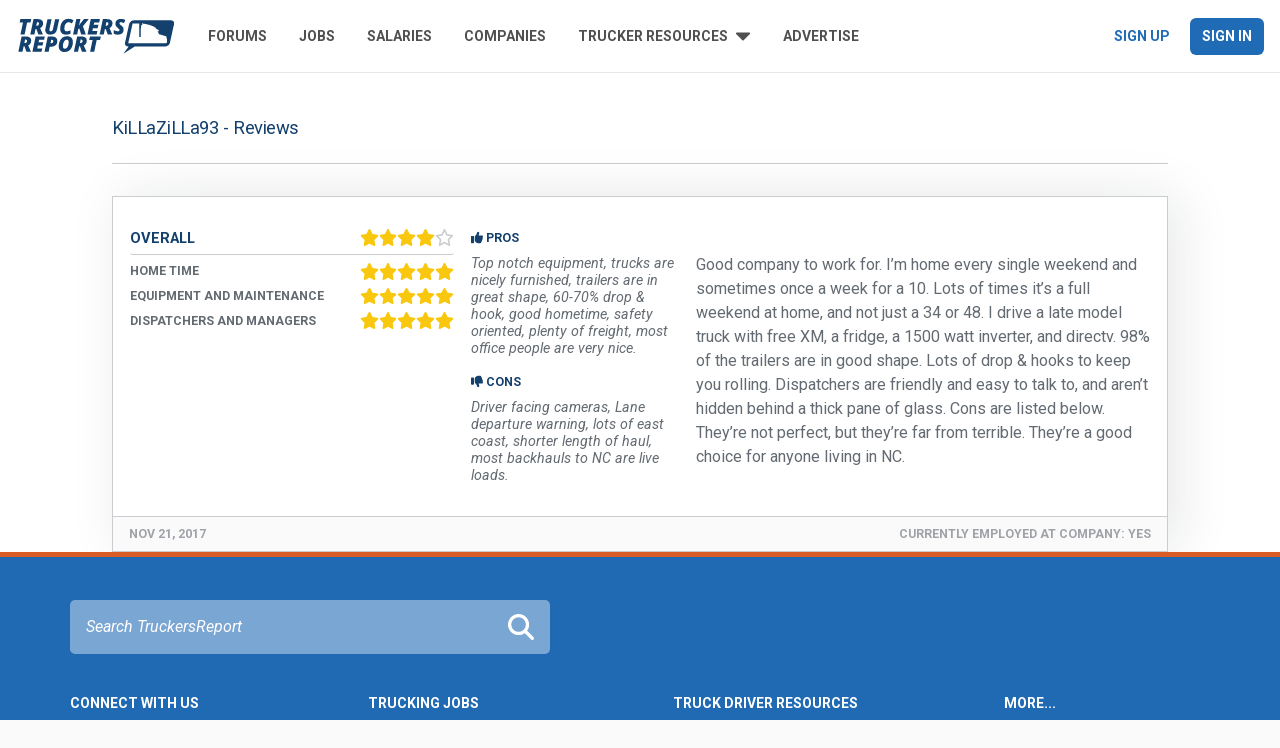

--- FILE ---
content_type: text/html; charset=UTF-8
request_url: https://www.thetruckersreport.com/reviews/review/users/114345
body_size: 5731
content:
<!DOCTYPE html>
<html lang="en">
<head>

<!-- Google Tag Manager -->
<script>(function(w,d,s,l,i){w[l]=w[l]||[];w[l].push({'gtm.start':
    new Date().getTime(),event:'gtm.js'});var f=d.getElementsByTagName(s)[0],
    j=d.createElement(s),dl=l!='dataLayer'?'&l='+l:'';j.async=true;j.src=
    'https://www.googletagmanager.com/gtm.js?id='+i+dl;f.parentNode.insertBefore(j,f);
    })(window,document,'script','dataLayer','GTM-P9PXF9');</script>
<!-- End Google Tag Manager -->

<!-- Review's own Google Tag Manager -->
<script>(function(w,d,s,l,i){w[l]=w[l]||[];w[l].push({'gtm.start':
    new Date().getTime(),event:'gtm.js'});var f=d.getElementsByTagName(s)[0],
    j=d.createElement(s),dl=l!='dataLayer'?'&l='+l:'';j.async=true;j.src=
    'https://www.googletagmanager.com/gtm.js?id='+i+dl;f.parentNode.insertBefore(j,f);
    })(window,document,'script','dataLayer','GTM-P346PLL');</script>
<!-- End Google Tag Manager -->

<title>Truckers Review</title>
<meta name="description"
content="Trucking companies reviews."
>
<meta charset="utf-8" />

<meta name="robots" content="follow,index">

  <meta http-equiv="X-UA-Compatible" content="IE=edge">
  <meta name="viewport" content="width=device-width, initial-scale=1.0">
  <meta name="referrer" content="no-referrer-when-downgrade">

  <link href="https://fonts.googleapis.com/css?family=Roboto+Condensed:300,700|Roboto:400,400i,700" rel="stylesheet">
  <link rel="stylesheet" href="https://www.thetruckersreport.com/reviews/css/app.css?v=23">
  <link rel="stylesheet" href="https://www.thetruckersreport.com/reviews/css/site.css?v=23">
  <link rel="stylesheet" href="https://www.thetruckersreport.com/reviews/css/tailwind.css?v=23">

  <script src="//ajax.googleapis.com/ajax/libs/jquery/1/jquery.min.js"></script>
  <script defer src="https://www.thetruckersreport.com/reviews/fontawesome/js/all.min.js?v=23"></script>

  <script src="https://www.thetruckersreport.com/reviews/js/app.js?v=7"></script>
  <script src="https://www.thetruckersreport.com/reviews/js/venobox.js"></script>
  <script src="https://www.thetruckersreport.com/reviews/js/site.js?v=2"></script>

	<script src="//cdnjs.cloudflare.com/ajax/libs/twitter-bootstrap/3.3.4/js/bootstrap.min.js"></script>
	<script src="https://www.thetruckersreport.com/reviews/js/bootstrap3-typeahead.min.js?0.9"></script>
	<script src="https://www.thetruckersreport.com/reviews/js/bootstrap-tagsinput.min.js?0.9"></script>

	<link rel="stylesheet" href="https://www.thetruckersreport.com/reviews/css/jquery.fileupload.css">

	<link rel="stylesheet" href="https://code.jquery.com/ui/1.12.0/themes/smoothness/jquery-ui.css">
	<script src="https://code.jquery.com/ui/1.12.0/jquery-ui.min.js"></script>
	<script src="https://www.thetruckersreport.com/reviews/js/jquery.iframe-transport.js"></script>
	<script src="https://www.thetruckersreport.com/reviews/js/jquery.fileupload.js"></script>
	<script src="https://cdn.jsdelivr.net/npm/vue@2.5.21/dist/vue.js"></script>
	<script src="https://cdn.jsdelivr.net/npm/vue-resource@1.5.1"></script>

	<!-- Facebook Pixel Code -->
	<script>
        !function(f,b,e,v,n,t,s){if(f.fbq)return;n=f.fbq=function(){n.callMethod?
            n.callMethod.apply(n,arguments):n.queue.push(arguments)};if(!f._fbq)f._fbq=n;
            n.push=n;n.loaded=!0;n.version='2.0';n.queue=[];t=b.createElement(e);t.async=!0;
            t.src=v;s=b.getElementsByTagName(e)[0];s.parentNode.insertBefore(t,s)}(window,
            document,'script','https://connect.facebook.net/en_US/fbevents.js');
        fbq('init', '1812746315680142'); // Insert your pixel ID here.
        fbq('track', 'PageView');
	</script>
	<noscript><img height="1" width="1" style="display:none"
	               src="https://www.facebook.com/tr?id=1812746315680142&ev=PageView&noscript=1"
		/></noscript>
	<!-- DO NOT MODIFY -->
	<!-- End Facebook Pixel Code -->

  
  <script src="https://maps.googleapis.com/maps/api/js?key=AIzaSyDicEzk1la51wo9fEtO4E5jUQ8LBd7BbAw&amp;sensor=false&amp;libraries=places&amp;language=en-US"></script>
  <script src="https://www.thetruckersreport.com/reviews/js/jquery.geocomplete.min.js?v=2"></script>

  <script>
      $(function() {
          function hideGeoRange() {
              var zc = $('input[name=location]').val().replace(', USA', '');
              $('input[name=location]').val(zc);
          }

          $("input[name=location]").geocomplete({
              callback: hideGeoRange,
              types: ["(regions)"]
          });
      });
  </script>
  <style>
      .pac-container {
          z-index: 9999;
      }
  </style>
</head>
<body class="all-companies font-roboto">
    <!-- Google Tag Manager (noscript) -->
    <noscript><iframe src="https://www.googletagmanager.com/ns.html?id=GTM-P9PXF9"
        height="0" width="0" style="display:none;visibility:hidden"></iframe></noscript>
    <!-- End Google Tag Manager (noscript) -->

	<!-- Review's own Google Tag Manager (noscript) -->
    <noscript><iframe src="https://www.googletagmanager.com/ns.html?id=GTM-P346PLL"
        height="0" width="0" style="display:none;visibility:hidden"></iframe></noscript>
    <!-- End Google Tag Manager (noscript) -->

  <div class="site-container site-container-bordered">
    <header class="flex flex-col px-4 pt-4 bg-white border-b lg:pb-4 lg:items-center lg:flex-row lg:space-x-8 border-borderGray">
	<div class="flex items-center justify-between">
		<a href="https://www.thetruckersreport.com/" title="TruckersReport.com" class="gtm-nav-menu-logo">
			<img src="https://www.thetruckersreport.com/wordpress/wp-content/themes/truckersreport/images/tr-logo.svg" class="h-10 mb-4 lg:mb-0" alt="TruckersReport.com logo">
		</a>
		<span class="lg:hidden">
			<span data-toggle-target="mobileMenu"><i class="mb-2 text-2xl cursor-pointer fa fa-bars text-brandBlue"></i></span>
		</span>
	</div>
	<div class="items-center justify-between flex-grow overflow-hidden transition-all duration-300 lg:flex tw-collapse" data-collapse="hidden" data-toggle="mobileMenu">
		<ul class="gtm-nav-menu pl-0 space-y-2 font-bold uppercase list-none lg:flex font-roboto text-brandBlue lg:text-headerGray lg:space-x-8 text-14 lg:space-y-0">
			<li class="bg-backgroundGray lg:bg-transparent">
				<a class="px-3 py-2 lg:px-0 lg:py-0 cursor-pointer block text-textGray-50 hover:text-brandBlueDarker no-underline" href="https://www.thetruckersreport.com/truckingindustryforum/">Forums</a>
			</li>
			<li class="bg-backgroundGray lg:bg-transparent">
				<a class="px-3 py-2 lg:px-0 lg:py-0 cursor-pointer block text-textGray-50 hover:text-brandBlueDarker no-underline" href="https://www.thetruckersreport.com/jobs/">Jobs</a>
			</li>
			<li class="bg-backgroundGray lg:bg-transparent">
				<a class="px-3 py-2 lg:px-0 lg:py-0 cursor-pointer block text-textGray-50 hover:text-brandBlueDarker no-underline" href="https://www.thetruckersreport.com/truck-driver-salaries/">Salaries</a>
			</li>
			<li class="bg-backgroundGray lg:bg-transparent">
				<a class="px-3 py-2 lg:px-0 lg:py-0 cursor-pointer block text-textGray-50 hover:text-brandBlueDarker no-underline" href="https://www.thetruckersreport.com/reviews/">Companies</a>
			</li>

			<li id="js-trucker-resources">
				<span class="flex items-center text-textGray-50 no-underline space-x-2 cursor-pointer hidden lg:flex" id="js-trucker-resources-link">
					<span>Trucker Resources</span>
					<svg width="15" height="9" viewBox="0 0 15 9" fill="none" xmlns="http://www.w3.org/2000/svg">
						<path d="M0.948938 0.5H13.1541C13.9984 0.5 14.4206 1.51986 13.8229 2.11755L7.72273 8.2225C7.35273 8.5925 6.7503 8.5925 6.38031 8.2225L0.280098 2.11755C-0.31759 1.51986 0.104586 0.5 0.948938 0.5Z" fill="#4F4F4F"/>
					</svg>
				</span>
				<div class="lg:absolute pt-0 lg:pt-3 lg:z-50 block lg:hidden" id="js-trucker-resources-menu">
					<div class="lg:border lg:bg-white filter lg:drop-shadow">
						<ul class="font-bold lg:font-normal space-y-2 lg:py-2">
							<li class="bg-backgroundGray lg:bg-transparent hover:bg-backgroundGray">
								<a class="px-3 py-2 lg:px-4 lg:py-3 cursor-pointer block text-textGray-50 hover:text-brandBlueDarker lg:hover:text-textGray-50 no-underline" href="https://www.hammerapp.com/">Truck GPS</a>
							</li>
							<li class="bg-backgroundGray lg:bg-transparent hover:bg-backgroundGray">
								<a class="px-3 py-2 lg:px-4 lg:py-3 cursor-pointer block text-textGray-50 hover:text-brandBlueDarker lg:hover:text-textGray-50 no-underline" href="https://www.thetruckersreport.com/cdl-practice-tests/">CDL Practice Tests</a>
							</li>
							<li class="bg-backgroundGray lg:bg-transparent hover:bg-backgroundGray">
								<a class="px-3 py-2 lg:px-4 lg:py-3 cursor-pointer block text-textGray-50 hover:text-brandBlueDarker lg:hover:text-textGray-50 no-underline" href="https://www.thetruckersreport.com/trucking-schools/">CDL Schools</a>
							</li>
							<li class="bg-backgroundGray lg:bg-transparent hover:bg-backgroundGray">
								<a class="px-3 py-2 lg:px-4 lg:py-3 cursor-pointer block text-textGray-50 hover:text-brandBlueDarker lg:hover:text-textGray-50 no-underline" href="https://www.thetruckersreport.com/insurance-calculator/">Trucking Insurance</a>
							</li>
							<li class="bg-backgroundGray lg:bg-transparent hover:bg-backgroundGray">
								<a class="px-3 py-2 lg:px-4 lg:py-3 cursor-pointer block text-textGray-50 hover:text-brandBlueDarker lg:hover:text-textGray-50 no-underline" href="https://www.thetruckersreport.com/factoring-rates/">Freight Factoring</a>
							</li>
						</ul>
					</div>
				</div>
			</li>

			<li class="bg-backgroundGray lg:bg-transparent">
				<a class="px-3 py-2 lg:px-0 lg:py-0 cursor-pointer block text-textGray-50 hover:text-brandBlueDarker no-underline" href="https://www.truckersreportjobs.com/post-a-job">Advertise</a>
			</li>

			
							<li class="text-white lg:hidden bg-brandBlue lg:bg-transparent hover:bg-brandBlueDarker">
					<a class="px-3 py-2 lg:px-0 lg:py-0 cursor-pointer block text-white no-underline hover:text-white" href="https://www.thetruckersreport.com/reviews/register">Sign Up</a>
				</li>
				<li class="text-white lg:hidden bg-brandBlue lg:bg-transparent hover:bg-brandBlueDarker">
					<a class="px-3 py-2 lg:px-0 lg:py-0 cursor-pointer block text-white no-underline hover:text-white" href="https://www.thetruckersreport.com/reviews/login">Sign In</a>
				</li>
			
			<li class="pb-6 lg:hidden">
				<form class="flex" method="get" action="https://www.thetruckersreport.com/">
					<input type="text" name="s" class="flex-1 px-3 py-3 text-base font-normal text-black border-t border-b border-l rounded-l-md border-r-0 placeholder-italic border-brandBlue" placeholder="Search TruckersReport">
					<button type="submit" class="pr-3 bg-transparent border-0 border-t border-b border-r rounded-r-md border-brandBlue" style="border-top: 1px solid #206BB5; border-right: 1px solid #206BB5; border-bottom: 1px solid #206BB5;">
						<i class="text-2xl fa fa-search" style="color: #206BB5"></i>
					</button>
				</form>
			</li>
		</ul>

		
		<div class="gtm-nav-menu invisible w-0 h-0 space-x-2 font-bold uppercase lg:w-auto lg:h-auto lg:visible lg:flex text-14">
							<a class="px-3 py-2 no-underline text-brandBlue hover:text-brandBlueDarker whitespace-nowrap" href="https://www.thetruckersreport.com/reviews/register">Sign Up</a>
				<a class="px-3 py-2 text-white no-underline rounded-md bg-brandBlue hover:bg-brandBlueDarker hover:text-white whitespace-nowrap" href="https://www.thetruckersreport.com/reviews/login">Sign In</a>
					</div>
	</div>
</header>



	
    <script>
	$('.close-icon').click(function() {
		$(this).parents('.form-alert').remove();
	})
</script>
    <div class="all-companies-wrap">
        <div class="container medium" style="max-width: 60em;">
            <div class="all-companies-list-header">
                <h2 class="page-title">
                                            KiLLaZiLLa93 - Reviews
                                    </h2>
            </div>

            <div class="review-container">
                                    <div id="review2740" class="company-detail-review-entry">
      <div class="row content-wrap">
        <div class="sub-group entry-rating">
          <div class="rating-entry-wrap">
              <ul class="rating-matrix">
    <li>
      <span>Overall</span>
      <div class="rating rating-wrap">
        <div style="display: flex">	
									<i class="fas fa-star star-on "></i>
												<i class="fas fa-star star-on "></i>
												<i class="fas fa-star star-on "></i>
												<i class="fas fa-star star-on "></i>
												<i class="far fa-star part "></i>
						</div>
      </div>
    </li>
    <li>
      <span>Home Time</span>
      <div class="rating rating-wrap">
        <div style="display: flex">	
									<i class="fas fa-star star-on "></i>
												<i class="fas fa-star star-on "></i>
												<i class="fas fa-star star-on "></i>
												<i class="fas fa-star star-on "></i>
												<i class="fas fa-star star-on "></i>
						</div>
      </div>
    </li>
    <li>
      <span>Equipment and Maintenance</span>
      <div class="rating rating-wrap">
        <div style="display: flex">	
									<i class="fas fa-star star-on "></i>
												<i class="fas fa-star star-on "></i>
												<i class="fas fa-star star-on "></i>
												<i class="fas fa-star star-on "></i>
												<i class="fas fa-star star-on "></i>
						</div>
      </div>
    </li>
    <li>
      <span>Dispatchers and Managers</span>
      <div class="rating rating-wrap">
        <div style="display: flex">	
									<i class="fas fa-star star-on "></i>
												<i class="fas fa-star star-on "></i>
												<i class="fas fa-star star-on "></i>
												<i class="fas fa-star star-on "></i>
												<i class="fas fa-star star-on "></i>
						</div>
      </div>
    </li>
  </ul>
          </div>
        </div>
        <div class="sub-group entry-pros-cons">
          <div class="row">
            <dl>
              <dt><i class="fa fa-thumbs-up"></i> Pros</dt>
              <dd>Top notch equipment, trucks are nicely furnished, trailers are in great shape, 60-70% drop &amp; hook, good hometime, safety oriented, plenty of freight, most office people are very nice.</dd>
            </dl>
            <dl>
              <dt><i class="fa fa-thumbs-down"></i> Cons</dt>
              <dd>Driver facing cameras, Lane departure warning, lots of east coast, shorter length of haul, most backhauls to NC are live loads.</dd>
            </dl>
          </div>
        </div>
        <div class="sub-group entry-review-content">
          <p style="white-space: pre-line">
              Good company to work for. I’m home every single weekend and sometimes once a week for a 10. Lots of times it’s a full weekend at home, and not just a 34 or 48. I drive a late model truck with free XM, a fridge, a 1500 watt inverter, and directv. 98% of the trailers are in good shape. Lots of drop &amp; hooks to keep you rolling. Dispatchers are friendly and easy to talk to, and aren’t hidden behind a thick pane of glass. Cons are listed below. They’re not perfect, but they’re far from terrible. They’re a good choice for anyone living in NC.
          </p>

          
        </div>
      </div>

           <footer class="company-detail-review-entry-footer">
        <span class="entry-post-date">
          Nov 21, 2017
                  </span>
        <span class="entry-currently-employed">Currently Employed at Company: <b> Yes  </b></span>
      </footer>
    </div>                            </div>
        </div>
    </div>

  	<footer class="site-container site-footer" style="border-left: 0; border-right: 0;">
	<form class="footer-search page-content" method="get" action="https://www.thetruckersreport.com/">
		<input type="text" name="s" class="input-search" placeholder="Search TruckersReport">
		<button type="submit" class="submit-button">
			<i class="fa fa-search"></i>
		</button>
	</form>

	<div class="footer-links page-content">
		<div class="footer-links-group">
			<strong>Connect with us</strong>
			<ul class="footer-links-connect-with-us">
				<li><a href="https://www.truckersreportjobs.com/post-a-job">Advertise Trucking Jobs</a></li>
				<li><a href="https://www.thetruckersreport.com/contact/">Contact Us</a></li>
			</ul>

			<div class="footer-links-social footer-links-social-lg-only">
				<a href="https://www.facebook.com/TruckersReport" title="Facebook" target="_blank"><i class="fab fa-facebook-f"></i></a>
				<a href="https://www.instagram.com/truckersreport/" title="Instagram" target="_blank"><i class="fab fa-instagram"></i></a>
				<a href="https://twitter.com/truckersreport" title="Twitter" target="_blank"><i class="fab fa-twitter"></i></a>
			</div>
		</div>

		<style>
			@media (max-width: 991px) {
				.footer-links-group-tj-order :nth-child(1) { order: 1; }
				.footer-links-group-tj-order :nth-child(2) { order: 3; }
				.footer-links-group-tj-order :nth-child(3) { order: 5; }
				.footer-links-group-tj-order :nth-child(4) { order: 6; }
				.footer-links-group-tj-order :nth-child(5) { order: 2; }
				.footer-links-group-tj-order :nth-child(6) { order: 4; }
			}
		</style>
		<div class="footer-links-group footer-links-group-tj-order">
			<strong>Trucking Jobs</strong>
			<ul>
				<li><a href="https://www.thetruckersreport.com/jobs/">Find Trucking Jobs</a></li>
				<li><a href="https://www.thetruckersreport.com/browse-jobs/">Browse Trucking Jobs</a></li>
				<li><a href="https://www.thetruckersreport.com/browse-salaries/">Browse Trucking Salaries</a></li>
				<li><a href="https://www.thetruckersreport.com/reviews/">Trucking Job Reviews</a></li>
				<li><a href="https://www.thetruckersreport.com/jobs/company-directory">Company Directory</a></li>
				<li><a href="https://www.truckersreportjobs.com/post-a-job">Post a Job</a></li>
			</ul>
		</div>

		<div class="footer-links-group">
			<strong>Truck Driver Resources</strong>
			<ul>
				<li><a href="https://www.hammerapp.com/">Free Truck GPS</a></li>
				<li><a href="https://www.thetruckersreport.com/category/news/">Trucker News</a></li>
				<li><a href="https://www.thetruckersreport.com/library/">Trucking Library</a></li>
				<li><a href="https://www.thetruckersreport.com/cdl-practice-tests/">CDL Practice Tests</a></li>
				<li><a href="https://www.thetruckersreport.com/trucking-schools/">CDL Schools</a></li>
				<li><a href="https://www.thetruckersreport.com/insurance-calculator/">Trucking Insurance</a></li>
			</ul>
		</div>
		<div class="footer-links-group">
			<strong>More...</strong>
			<ul>
				<li><a href="https://www.thetruckersreport.com/about/">About Us</a></li>
				<li><a href="https://www.thetruckersreport.com/factoring-rates/">Freight Factoring</a></li>
				<li><a href="https://www.thetruckersreport.com/financing-new/">Truck Financing</a></li>
				<li><a href="https://www.thetruckersreport.com/dispatchers/">Dispatchers</a></li>
			</ul>
		</div>
	</div>

	<div class="footer-links-social footer-links-social-sm-only">
		<a href="https://www.facebook.com/TruckersReport" title="Facebook" target="_blank"><i class="fab fa-facebook-f"></i></a>
		<a href="https://www.instagram.com/truckersreport/" title="Instagram" target="_blank"><i class="fab fa-instagram"></i></a>
		<a href="https://twitter.com/truckersreport" title="Twitter" target="_blank"><i class="fab fa-twitter"></i></a>
	</div>

	<div class="footer-muted page-content">
		<span>
			<a href="https://www.thetruckersreport.com/privacy/">Privacy</a> | 
			<a href="https://www.thetruckersreport.com/not-sell-personal-information/">Do Not Sell My Personal Information</a> | 
			<a href="https://www.thetruckersreport.com/terms-of-use/">Terms</a> | 
			<a href="https://www.thetruckersreport.com/cookie-policy/">Cookie Policy</a> | 
			<a href="https://www.thetruckersreport.com/job-listing-rules/">Job Listing Rules</a>
		</span>
		<span class="hide-sm">&nbsp;|&nbsp;</span>
		<span class="footer-muted-copyright">
			Copyright &copy; 2026 TruckersReport.com
		</span>
	</div>

	<div style="clear: both"></div>
</footer>
  
<script src="https://thetruckersreport.com/jobs/js/tr_visit.js?v=1" async></script>  </div>
</body>
<style>

.form-add-review-salary .with-select::after {
	background: url("https://www.thetruckersreport.com/reviews/images/icon-arrow-down.svg") no-repeat center center;
}
.all-companies-list-header form .with-select::after {
	background: url("https://www.thetruckersreport.com/reviews/images/icon-arrow-down.svg") no-repeat center center;
}
</style>

<script>
	$(function() {
		$('.companyLookupForm').each(function () {
			var $menu = $(this).find('.autocompleteMenu');
			var lastReceivedData = 0;
			var requestDataIndex = 0;

			$(this).find('.companyName').typeahead({
				source: function (query, process) {
					var companyLookupForm = this.$element.closest('.companyLookupForm');
					var attachCreate = companyLookupForm.is('.attach-create');
					requestDataIndex = Date.now();

					var url = companyLookupForm.data('url');
					if (!url) {
                        url = 'https://www.thetruckersreport.com/reviews/company-lookup/q';
					}

					url += '/' + query + '?index=' + requestDataIndex;
					var exceptId = companyLookupForm.data('exceptid');
					if (exceptId) {
						url += '&exceptId=' + exceptId;
					}

					$.get(url, null, function (data) {
						var dataIndex = data.index;
						if (data.index < lastReceivedData)
							return;

						data = data.payload;
						if (attachCreate) {
							data.push( { id: null, slug: null, name: query, title: 'Create company `' + query + '`', truckCount: null } );
						}
						process(data);
						lastReceivedData = data.index;
					});
				},
				menu: $menu,
				highlighter: function (item) {
				    if (item.type == 'company')
						return '<span>' + (item.title || item.name)  + '</span>' + (item.truckCount ? '<small class="landing-search-count">' + item.truckCount + ' trucks</small>' : '');
				    else if (item.type == 'user')
                        return '<span>' + (item.name || item.email) + '</span>' + (item.name && (item.name != item.email) ? '<small class="landing-search-count">' + item.email + '</small>' : '');
				},
				afterSelect: function (item) {
					var companyLookupForm = this.$element.closest('.companyLookupForm');
					companyLookupForm
							.find('.companyId')
							.val(item.slug);

					companyLookupForm
							.find('.companyIdNumeric')
							.val(item.id);

                    companyLookupForm
                        .find('.companyName')
                        .val((item.title || item.name || item.email));

					if (companyLookupForm.is('.auto-submit')) {
						companyLookupForm.submit();
					}
				},
				matcher: function () {
					return true;
				},
				sorter: function (items) {
					return items;
				},
				isFixedMenu: true
			});
		});

		$('.companyLookupForm .companyName').change(function() {
			$(this).closest('.companyLookupForm')
					.find('.companyId')
					.val(null);
		});

		$('.companySearchForm').submit(function() {
			var slug = $(this).closest('.companyLookupForm').find('.companyId').val();
			var text = $(this).closest('.companyLookupForm').find('.companyName').val();

			if (slug) {
				window.location.href = 'https://www.thetruckersreport.com/reviews/company/' + slug;
			}
			else {
				window.location.href = 'https://www.thetruckersreport.com/reviews/company/list?q=' + text;
			}
			return false;
		})
	});
</script>

</body>
</html>


--- FILE ---
content_type: text/css
request_url: https://www.thetruckersreport.com/reviews/css/site.css?v=23
body_size: 12828
content:
@charset "UTF-8";

/*! normalize.css v3.0.0 | MIT License | git.io/normalize */html{-ms-text-size-adjust:100%;font-family:sans-serif}article,aside,details,figcaption,figure,footer,header,hgroup,main,menu,nav,section,summary{display:block}audio,canvas,progress,video{display:inline-block;vertical-align:baseline}audio:not([controls]){display:none;height:0}template{display:none}a:active,a:hover{outline:0}abbr[title]{border-bottom:1px dotted}mark{background:#ff0;color:#000}img{border:0}svg:not(:root){overflow:hidden}figure{margin:1em 40px}hr{box-sizing:content-box}pre{overflow:auto}code,kbd,pre,samp{font-family:monospace,monospace}button,input,optgroup,select,textarea{font:inherit}button{overflow:visible;text-transform:none}button,html input[type=button],input[type=reset],input[type=submit]{-webkit-appearance:button;cursor:pointer}button[disabled],html input[disabled]{cursor:default}input[type=checkbox],input[type=radio]{box-sizing:border-box;padding:0}input[type=number]::-webkit-inner-spin-button,input[type=number]::-webkit-outer-spin-button{height:auto}input[type=search]{-webkit-appearance:textfield;-moz-appearance:textfield;appearance:textfield;box-sizing:content-box}input[type=search]::-webkit-search-cancel-button,input[type=search]::-webkit-search-decoration{-webkit-appearance:none;appearance:none}fieldset{border:1px solid silver;margin:0 2px;padding:.35em .625em .75em}legend{border:0}textarea{overflow:auto}optgroup{font-weight:700}table{border-spacing:0}td,th{padding:0}*{box-sizing:border-box}.vbox-overlay *,.vbox-overlay :after,.vbox-overlay :before{-webkit-backface-visibility:hidden;box-sizing:border-box}.vbox-overlay{background:#fdfdfd;background:rgba(0,0,0,.85);bottom:0;height:auto;left:0;opacity:0;overflow-x:hidden;overflow-y:auto;position:fixed;top:0;width:100%;z-index:9999}.vbox-preloader{animation:playload 1.4s steps(18) infinite;background-image:url(../images/preload-circle.png);height:32px;left:50%;margin-left:-16px;margin-top:-16px;overflow:hidden;position:fixed;text-indent:-100px;top:50%;width:32px}@keyframes playload{0%{background-position:0}to{background-position:-576px}}.vbox-close{background:url(../images/close.gif) no-repeat #161617;background-position:10px;display:block;height:40px;padding:10px 20px 10px 0;right:0;top:-1px;width:46px}.vbox-close,.vbox-next,.vbox-prev{color:#fff;cursor:pointer;overflow:hidden;position:fixed;text-indent:-100px}.vbox-next,.vbox-prev{border:solid transparent;box-sizing:content-box;height:170px;margin-top:-85px;top:50%;width:30px}.vbox-prev{background:url(../images/prev.gif) 50% no-repeat;border-width:0 30px 0 10px;left:0}.vbox-next{background:url(../images/next.gif) 50% no-repeat;border-width:0 10px 0 30px;right:0}.vbox-title{display:none;float:left;padding:6px 40px;text-align:center;width:100%}.vbox-num,.vbox-title{background:#161617;color:#fff;font-size:12px;height:40px;left:0;line-height:28px;overflow:hidden;position:fixed;top:-1px}.vbox-num{cursor:pointer;display:block;display:none;padding:6px 10px}.vbox-inline{background:#fff;height:315px;margin:0 auto;overflow:auto;padding:10px;text-align:left;width:420px}.venoframe{border:none;height:540px;width:960px}@media (max-width:992px){.venoframe{height:360px;width:640px}}@media (max-width:767px){.venoframe{height:236px;width:420px}}@media (max-width:460px){.vbox-inline{width:100%}.venoframe{height:260px;width:100%}}.vbox-open{overflow:hidden}.vbox-container{background:#000;margin:0 auto;max-width:1200px;padding:0 15px;position:relative;width:100%}.vbox-content{float:left;overflow:hidden;position:relative;text-align:center;width:100%}.vbox-container img{height:auto;max-width:100%}.btn,.company-detail-page .company-detail-anchor-nav .actions a,.company-detail-page .no-content-cta a,.homepage-section.homepage-hero .action-callouts a,.view-more-wrap a,button[type=submit],button[type=submit].secondary-button,input[type=submit],input[type=submit].secondary-button{border:none;color:#fff;display:inline-block;font-family:Roboto,Helvetica,sans-serif;font-size:.875em;font-weight:700;line-height:1em;padding:1.25em 2.25em;text-transform:uppercase}.btn:hover,.company-detail-page .company-detail-anchor-nav .actions a:hover,.company-detail-page .no-content-cta a:hover,.homepage-section.homepage-hero .action-callouts a:hover,.view-more-wrap a:hover,button[type=submit]:hover,input[type=submit]:hover{color:#fff}.btn:active,.btn:focus,.company-detail-page .company-detail-anchor-nav .actions a:active,.company-detail-page .company-detail-anchor-nav .actions a:focus,.company-detail-page .no-content-cta a:active,.company-detail-page .no-content-cta a:focus,.homepage-section.homepage-hero .action-callouts a:active,.homepage-section.homepage-hero .action-callouts a:focus,.view-more-wrap a:active,.view-more-wrap a:focus,button[type=submit]:active,button[type=submit]:focus,input[type=submit]:active,input[type=submit]:focus{outline:none}.all-companies-list-header form label,.company-block .company-review-block-review h5,.company-block footer .company-type,.company-block header .company-rating-total,.company-block header .company-type,.company-detail-discussion-entry .company-detail-discussion-entry-footer,.company-detail-discussion-entry .discussion-author,.company-detail-discussion-entry .entry-forum-link,.company-detail-job-postings .company-detail-job-entry span:last-of-type,.company-detail-page .company-detail-anchor-nav .anchor-nav,.company-detail-page .company-detail-header .company-trailer-type span,.company-detail-review-entry .company-detail-review-entry-footer,.company-detail-review-entry .company-detail-salary-entry-footer,.company-detail-review-entry dt,.company-detail-salary-entry .company-detail-review-entry-footer,.company-detail-salary-entry .company-detail-salary-entry-footer,.company-detail-salary-entry dt,.company-list-block .company-rating-total,.company-list-block .read-more,.form-add-review-salary fieldset.with-rating p,.form-add-review-salary h5,.form-add-review-salary label,.form-label-small,.form-upload-box h5,.form-upload-box label,.nav-search-results small,.rating-matrix span,.reviews-header-user-wrap,.site-nav,.user-entry-form .form-links a,.user-entry-form .remember-me{font-size:.675em;font-weight:700;text-transform:uppercase}.basic-page-wrap li,.company-detail-page .company-detail-salary-media li,.form-alert li{font-size:.925em;line-height:1.1;margin-bottom:.75rem;padding-left:1rem;position:relative}.basic-page-wrap li:last-of-type,.company-detail-page .company-detail-salary-media li:last-of-type,.form-alert li:last-of-type{margin-bottom:0}.basic-page-wrap li:before,.company-detail-page .company-detail-salary-media li:before,.form-alert li:before{bottom:auto;color:#13406d;content:"•";font-size:1.5em;left:0;position:absolute;right:auto;top:-.25rem}html{-webkit-font-smoothing:antialiased}body{color:#636a71;font:normal 100%/1.45 Roboto,Helvetica,sans-serif}h1,h2,h3,h4,h5,h6{color:#545a60;font-family:Roboto,Helvetica,sans-serif;font-weight:300;line-height:1.2}h1,h2,h3{letter-spacing:-.025em}h1{font-size:2.75em}h2{font-size:2.25em}h3{font-size:1.5em}.sub-section-header{color:#7b8187;font-weight:400;letter-spacing:.025em;margin:0 0 .75rem;text-transform:uppercase}@media screen and (min-width:320px){body{font-size:105%}}@media screen and (min-width:375px){body{font-size:110%}}@media screen and (min-width:768px){body{font-size:115%}}.container{margin-left:auto;margin-right:auto;max-width:1250px;padding:0 1rem}.container:after{clear:both;content:"";display:table}.container.medium{max-width:50em}.container.narrow{max-width:38em}@media screen and (max-width:375px){.container{padding:.5rem}}@media screen and (min-width:768px){.container{padding:0 1.5rem}}.btn{background-color:#d95c26}.btn,.btn:hover{transition:background-color .2s}.btn:hover{background-color:#df7447}.btn-small{font-size:.675em;padding:.75em 1.5em}.row{display:block}.row:after{clear:both;content:"";display:table}body,body.add-review .site-container{background:#fafafb}.site-container{background:#fff;position:relative}@media screen and (min-width:1350px){.site-container-bordered{border-left:1px solid #cacccf;border-right:1px solid #cacccf}}p{margin-top:0}a{color:#d95c26;text-decoration:none}a,a:hover{transition:color .2s}a:hover{color:#ae4a1e}img{max-width:100%;vertical-align:bottom}ul{margin:0;padding:0}li{list-style:none}b{font-weight:900}hr{border:#cacccf;border-bottom:1px solid #cacccf;margin:1em 0}hr.thick{border-width:5px}hr.narrow{margin:20% auto}hr.short{margin:.5em 0}hr.tall{margin:2em 0}figure{margin:0}.page-title{color:#13406d}.page-section-title{letter-spacing:.025rem;margin:1rem 0;position:relative;text-align:center}@media screen and (max-width:375px){.page-section-title span{display:block}.page-section-title a{display:block;margin-top:.25rem}}@media screen and (min-width:768px){.page-section-title{margin:2rem 0}}.page-section-title.small-title{font-size:.775em}.page-section-title.with-link a:before{color:#9fa3a7;content:"•";margin:0 1rem 0 .5rem}.page-section-title.with-link a i{font-size:1.25rem;transform:translateY(-2px)}.company-block{background:#fff;border:1px solid #e9eaeb;box-shadow:10px 0 50px 0 rgba(15,25,36,.1);margin-bottom:1.75rem;transition:transform .3s,filter .3s}.company-block:hover{transform:translateY(-4px)}.company-block:hover footer .read-more{background:#d95c26;color:#fff}.company-block .link-wrap{color:#636a71;display:block}.company-block header{display:block;padding:1rem 1rem 0}.company-block header:after{clear:both;content:"";display:table}.company-block header .company-logo-rating{display:block}.company-block header .company-logo-rating:after{clear:both;content:"";display:table}.company-block header img{max-height:2.5rem}.company-block header .company-name{display:table;min-height:5rem;padding:.5rem 0;width:100%}.company-block header h3{display:table-cell;font-size:1.5rem;height:100%;line-height:1;margin:0;vertical-align:middle}.company-block header .sub-group{display:block;float:left;margin-right:2.3576515979%;width:48.821174201%}.company-block header .sub-group:last-child{margin-right:0}.company-block header .sub-group:last-of-type{text-align:right}.company-block header .company-rating-total{color:#9fa3a7;display:block}.company-block .company-review-block-review{border-top:1px solid #e9eaeb;padding:1rem}.company-block .company-review-block-review h5{color:#9fa3a7;margin:.5rem 0}@media screen and (max-width:375px){.company-block .company-review-block-review{padding:.5rem}}@media screen and (max-width:768px){.company-block .company-review-block-review{height:auto!important;padding:1rem 1rem 0}.company-block .company-review-block-review p:last-of-type{margin-bottom:0}}.company-block .review-entry-rating-wrap{background:#fafafb;margin-bottom:1rem;padding:.5rem}@media screen and (max-width:375px){.company-block .review-entry-rating-wrap{font-size:.775em}}@media screen and (min-width:768px){.company-block .review-entry-rating-wrap{padding:1rem}}.company-block footer{background:#fafafb;border-top:1px solid #e9eaeb;display:table;margin-top:1.5rem;padding:.5rem;width:100%}.company-block footer .sub-group{display:table-cell;vertical-align:middle}.company-block footer .company-type{font-size:.675rem;line-height:1;margin:0}.company-block footer .company-type small{color:#9fa3a7;margin:0 .15rem 0 .1rem}.company-block footer .read-more{background:#e9eaeb;color:#7b8187;display:block;float:right;font-size:.675rem;font-weight:700;line-height:1;padding:.5rem .75rem;text-transform:uppercase;transition:background .3s,color .2s}@media screen and (min-width:1120px){.company-block header{padding:1.5rem 1.5rem 0}.company-block .company-review-block-review{padding:0 1.5rem}.company-block .company-review-block-review .review-content{font-size:.775em}}.rating-wrap i{color:#ccc}.rating-wrap i.star-on{color:#f9c80e}.rating-wrap svg{color:#ccc}.rating-wrap svg.star-on{color:#f9c80e}.rating-matrix li{border-radius:.15rem;line-height:1}.rating-matrix li:after{clear:both;content:"";display:table}.rating-matrix li:first-of-type{border-bottom:1px solid #cacccf;padding-bottom:.5rem}.rating-matrix li:not(:first-of-type){margin-top:.5rem}.rating-matrix li:not(:first-of-type) span{font-size:.575em}.rating-matrix span{float:left;margin-top:.15rem}.rating-matrix .rating{color:#7b8187;float:right;font-size:.775em}.company-detail-review-entry,.company-detail-salary-entry{border:1px solid #cacccf;box-shadow:10px 0 50px 0 rgba(15,25,36,.1);display:block;margin-top:2rem}.company-detail-review-entry:after,.company-detail-salary-entry:after{clear:both;content:"";display:table}.company-detail-review-entry p:last-of-type,.company-detail-salary-entry p:last-of-type{margin-bottom:0}.company-detail-review-entry .content-wrap,.company-detail-salary-entry .content-wrap{padding:1rem}.company-detail-review-entry .rating-entry-wrap,.company-detail-salary-entry .rating-entry-wrap{font-size:1.175em}.company-detail-review-entry .rating-entry-wrap li:first-child,.company-detail-salary-entry .rating-entry-wrap li:first-child{color:#13406d}.company-detail-review-entry dl,.company-detail-salary-entry dl{margin:0}.company-detail-review-entry dl:last-child,.company-detail-salary-entry dl:last-child{margin-top:1rem}.company-detail-review-entry dt,.company-detail-salary-entry dt{color:#13406d;margin-bottom:.5rem}.company-detail-review-entry dd,.company-detail-salary-entry dd{font-size:.875em;font-style:italic;line-height:1.2;margin:0}.company-detail-review-entry .entry-review-content p,.company-detail-salary-entry .entry-review-content p{font-size:.875em}.company-detail-review-entry .entry-review-company-response-large,.company-detail-salary-entry .entry-review-company-response-large{background:#fdfdfd;border-top:1px solid #cacccf;padding:1rem}.company-detail-review-entry .entry-review-company-response-large p:last-of-type,.company-detail-salary-entry .entry-review-company-response-large p:last-of-type{margin-bottom:0}.company-detail-review-entry .entry-review-company-response-large h5,.company-detail-salary-entry .entry-review-company-response-large h5{color:#13406d;font-weight:600;margin:0 0 .5rem}.company-detail-review-entry .entry-review-company-response-large p,.company-detail-salary-entry .entry-review-company-response-large p{font-size:.875em;font-style:italic;margin-bottom:1rem}.company-detail-review-entry .entry-review-company-response-large .response-content,.company-detail-salary-entry .entry-review-company-response-large .response-content{max-width:36em}@media screen and (min-width:768px){.company-detail-review-entry .entry-review-company-response-large,.company-detail-salary-entry .entry-review-company-response-large{padding:2rem}}.company-detail-review-entry .entry-review-company-response p:last-of-type,.company-detail-salary-entry .entry-review-company-response p:last-of-type{margin-bottom:0}.company-detail-review-entry .entry-review-company-response h5,.company-detail-salary-entry .entry-review-company-response h5{font-weight:600;margin:1rem 0 .5rem}.company-detail-review-entry .entry-review-company-response p,.company-detail-salary-entry .entry-review-company-response p{font-style:italic;margin-bottom:1rem}.company-detail-review-entry .entry-review-company-response .review-toggle-button h5,.company-detail-salary-entry .entry-review-company-response .review-toggle-button h5{color:#13406d;cursor:pointer}.company-detail-review-entry .entry-review-company-response .review-toggle-button img,.company-detail-salary-entry .entry-review-company-response .review-toggle-button img{display:inline-block;height:.5em;margin-right:.15rem;transition:transform .3s;vertical-align:middle;width:auto}.company-detail-review-entry .entry-review-company-response .review-toggle-button.on img,.company-detail-salary-entry .entry-review-company-response .review-toggle-button.on img{transform:rotate(180deg)}.company-detail-review-entry .entry-review-company-response .review-response,.company-detail-salary-entry .entry-review-company-response .review-response{height:0;overflow:hidden}.company-detail-review-entry .entry-review-company-response .review-response.open,.company-detail-salary-entry .entry-review-company-response .review-response.open{height:auto}.company-detail-review-entry .company-detail-review-entry-footer,.company-detail-review-entry .company-detail-salary-entry-footer,.company-detail-salary-entry .company-detail-review-entry-footer,.company-detail-salary-entry .company-detail-salary-entry-footer{background:#fafafb;border-top:1px solid #cacccf;color:#9fa3a7;padding:.5rem 1rem}.company-detail-review-entry .company-detail-review-entry-footer:after,.company-detail-review-entry .company-detail-salary-entry-footer:after,.company-detail-salary-entry .company-detail-review-entry-footer:after,.company-detail-salary-entry .company-detail-salary-entry-footer:after{clear:both;content:"";display:table}@media screen and (max-width:980px){.company-detail-review-entry .entry-pros-cons,.company-detail-salary-entry .entry-pros-cons{margin:1rem 0}.company-detail-review-entry .company-detail-review-entry-footer span,.company-detail-review-entry .company-detail-salary-entry-footer span,.company-detail-salary-entry .company-detail-review-entry-footer span,.company-detail-salary-entry .company-detail-salary-entry-footer span{display:block}}@media screen and (min-width:980px){.company-detail-review-entry .entry-rating,.company-detail-salary-entry .entry-rating{display:block;float:left;margin-right:2.3576515979%;width:31.7615656014%}.company-detail-review-entry .entry-rating:last-child,.company-detail-salary-entry .entry-rating:last-child{margin-right:0}.company-detail-review-entry .entry-pros-cons,.company-detail-salary-entry .entry-pros-cons{display:block;float:left;margin-right:2.3576515979%;width:18.9668591516%}.company-detail-review-entry .entry-pros-cons:last-child,.company-detail-salary-entry .entry-pros-cons:last-child{margin-right:0}.company-detail-review-entry .entry-review-content,.company-detail-salary-entry .entry-review-content{display:block;float:left;margin-right:2.3576515979%;width:44.5562720511%}.company-detail-review-entry .entry-review-content:last-child,.company-detail-salary-entry .entry-review-content:last-child{margin-right:0}.company-detail-review-entry .content-wrap,.company-detail-salary-entry .content-wrap{padding:2rem}.company-detail-review-entry .entry-pros-cons dl,.company-detail-salary-entry .entry-pros-cons dl{padding:0 .5rem}.company-detail-review-entry .entry-pros-cons dd,.company-detail-salary-entry .entry-pros-cons dd{font-size:.775em}.company-detail-review-entry .entry-currently-employed,.company-detail-salary-entry .entry-currently-employed{float:right}}.company-detail-salary-entry .salary-details dl{display:block;float:left;margin-bottom:1rem;margin-right:2.3576515979%;margin-top:0;width:48.821174201%}.company-detail-salary-entry .salary-details dl:last-child,.company-detail-salary-entry .salary-details dl:nth-child(2n){margin-right:0}.company-detail-salary-entry .salary-details dl:nth-child(odd){clear:left}.company-detail-salary-entry .salary-details dl:last-child{margin-bottom:0}.company-detail-salary-entry .salary-details dd{font-style:normal}@media screen and (min-width:768px){.company-detail-salary-entry .salary-details dl{display:block;float:left;margin-bottom:0;margin-right:2.8425855704%;width:17.7259315437%}.company-detail-salary-entry .salary-details dl:nth-child(2n){margin-right:2.3576515979%}.company-detail-salary-entry .salary-details dl:nth-child(odd){clear:none}.company-detail-salary-entry .salary-details dl:last-child{margin-right:0}}@media screen and (max-width:980px){.company-detail-review-entry{margin:1.5rem auto 0;max-width:32em}}.company-detail-discussion-entry{margin:2rem auto 0;max-width:40em}.company-detail-discussion-entry p:last-of-type{margin-bottom:0}.company-detail-discussion-entry .discussion-author span{display:block;margin-top:.5rem}.company-detail-discussion-entry .discussion-content h5{font-size:1.175em;font-weight:700;margin:0 0 1rem}.company-detail-discussion-entry .discussion-content p{font-size:.875em}.company-detail-discussion-entry .discussion-author-image img{border-radius:50%;max-height:3rem;overflow:hidden}.company-detail-discussion-entry .discussion-author-name{color:#13406d}.company-detail-discussion-entry .entry-post-date{color:#9fa3a7}.company-detail-discussion-entry .entry-forum-link{color:#9fa3a7;float:right;margin-top:1rem;transition:color .2s}.company-detail-discussion-entry .entry-forum-link:active,.company-detail-discussion-entry .entry-forum-link:hover{color:#ae4a1e;transition:color .2s}@media screen and (max-width:768px){.company-detail-discussion-entry .discussion-author{margin-bottom:1rem}.company-detail-discussion-entry .discussion-author span,.company-detail-discussion-entry .discussion-author-image{display:inline-block;margin-right:.5rem;vertical-align:middle}}@media screen and (min-width:768px){.company-detail-discussion-entry hr{margin-bottom:2rem}.company-detail-discussion-entry .discussion-author-image img{max-height:4rem}.company-detail-discussion-entry .sub-group:first-child{display:block;float:left;margin-right:2.3576515979%;padding:0 1rem;text-align:center;width:23.2317613015%}.company-detail-discussion-entry .sub-group:first-child:last-child{margin-right:0}.company-detail-discussion-entry .sub-group:last-child{display:block;float:left;margin-right:2.3576515979%;width:74.4105871005%}.company-detail-discussion-entry .sub-group:last-child:last-child{margin-right:0}}.company-detail-job-postings .company-detail-job-entry{background:#fff;border:1px solid #cacccf;box-shadow:10px 0 50px 0 rgba(15,25,36,.05);margin:1.5rem auto 0;max-width:50em;padding:.5rem}.company-detail-job-postings .company-detail-job-entry span{display:block;font-size:.875em;line-height:1.2}.company-detail-job-postings .company-detail-job-entry span:first-of-type{color:#13406d}.company-detail-job-postings .company-detail-job-entry span:last-of-type{margin-top:.5rem}@media screen and (min-width:768px){.company-detail-job-postings .company-detail-job-entry{padding:0}.company-detail-job-postings .company-detail-job-entry .job-link{display:table;vertical-align:middle;width:100%}.company-detail-job-postings .company-detail-job-entry .job-link span{display:table-cell;padding:1rem}.company-detail-job-postings .company-detail-job-entry .job-link span:first-of-type{color:#13406d}.company-detail-job-postings .company-detail-job-entry .job-link span:last-of-type{background:#d95c26;color:#fff;text-align:center;width:8rem}}.view-more-wrap{padding:2rem 0 0;text-align:center}.view-more-wrap a{background-color:#9fa3a7;font-size:.675em;padding:.75em 1.5em;transition:background-color .2s}.view-more-wrap a:hover{background-color:#adb1b4;transition:background-color .2s}.site-search{position:relative}.nav-search-results{background:#fff;border:1px solid #cacccf;border-top:none;bottom:auto;box-shadow:3px 3px 0 0 rgba(15,25,36,.1),0 15px 20px 0 rgba(15,25,36,.1);display:none;left:0;position:absolute;right:0;top:100%;z-index:100}.nav-search-results.is-open{display:block}.nav-search-results li{border-bottom:1px solid #e9eaeb;line-height:1}.nav-search-results li:last-child{border:none}.nav-search-results small,.nav-search-results span{display:block}.nav-search-results small{color:#7b8187;margin-top:.25rem}.nav-search-results a{color:#13406d;display:block;font-size:.775em;line-height:1.1;padding:.5rem;transition:color .3s,background .3s}.nav-search-results a:hover{background:#fafafb;color:#d95c26}.nav-search-results.search-results-wide{text-align:left}.nav-search-results.search-results-wide a{font-size:.925em;padding:.75rem}.nav-search-results.search-results-wide a:after{clear:both;content:"";display:table}.nav-search-results.search-results-wide span{float:left}.nav-search-results.search-results-wide small{color:#9fa3a7;float:right}.company-list-block{background:#fff;border:1px solid #e9eaeb;box-shadow:10px 0 50px 0 rgba(15,25,36,.1);margin-bottom:1.25rem;padding:1rem;transition:transform .3s,filter .3s}.company-list-block:last-of-type{margin-bottom:0}.company-list-block:hover{transform:translateY(-4px)}.company-list-block:hover .read-more{background:#d95c26;color:#fff}.company-list-block .link-wrap{display:block}.company-list-block .link-wrap:after{clear:both;content:"";display:table}.company-list-block .read-more{background:#e9eaeb;color:#9fa3a7;display:block;line-height:1;padding:.5rem 0;text-align:center;transition:color .3s,background .3s}.company-list-block .company-rating-total{color:#9fa3a7;display:block}@media screen and (max-width:768px){.company-list-block{margin:0 auto 1rem;max-width:24em}.company-list-block:after{clear:both;content:"";display:table}.company-list-block .company-logo{max-height:1.5rem}.company-list-block h3{margin:.75rem 0 .5rem}.company-list-block .sub-group:nth-child(3),.company-list-block .sub-group:nth-child(4){float:left;width:50%}.company-list-block .read-more{margin-top:.75rem}}@media screen and (min-width:768px){.company-list-block{padding:1.5rem 2rem;white-space:nowrap}.company-list-block .company-logo{max-height:2rem}.company-list-block .link-wrap{display:table;width:100%}.company-list-block .sub-group{display:table-cell;vertical-align:middle;width:20%}.company-list-block .sub-group:nth-child(2){width:40%}.company-list-block .sub-group:nth-child(2) figure,.company-list-block .sub-group:nth-child(2) h3{display:inline-block;vertical-align:middle}.company-list-block .sub-group:nth-child(2) h3{line-height:1;white-space:normal}.company-list-block .sub-group:nth-child(2) figure{width:7em}.company-list-block .sub-group:nth-child(2) h3{margin:0 0 0 1rem}}fieldset{border:none;display:block}fieldset:after{clear:both;content:"";display:table}input[type=date],input[type=email],input[type=file],input[type=number],input[type=password],input[type=tel],input[type=text],select,textarea{background:#fff;border:1px solid #cacccf;border-radius:0;color:#0f1924;font-size:.875em;padding:.7em;transition:border-color .2s,box-shadow .2s;width:100%}input[type=date]:active,input[type=date]:focus,input[type=email]:active,input[type=email]:focus,input[type=file]:active,input[type=file]:focus,input[type=number]:active,input[type=number]:focus,input[type=password]:active,input[type=password]:focus,input[type=tel]:active,input[type=tel]:focus,input[type=text]:active,input[type=text]:focus,select:active,select:focus,textarea:active,textarea:focus{outline:none}input[type=date]:focus,input[type=email]:focus,input[type=file]:focus,input[type=number]:focus,input[type=password]:focus,input[type=tel]:focus,input[type=text]:focus,select:focus,textarea:focus{border-color:#d95c26}input[type=checkbox],input[type=radio]{display:inline-block;margin:0 .25em 0 0}@media screen and (min-width:768px){input[type=checkbox],input[type=radio]{margin:.4em .25em 0 0}}button[type=submit],input[type=submit]{background-color:#d95c26;transition:background-color .2s}button[type=submit]:hover,input[type=submit]:hover{background-color:#df7447;transition:background-color .2s}button[type=submit].secondary-button,input[type=submit].secondary-button{background-color:#13406d;transition:background-color .2s}button[type=submit].secondary-button:hover,input[type=submit].secondary-button:hover{background-color:#365d83;transition:background-color .2s}form ::-webkit-input-placeholder{color:#7b8187}form :-moz-placeholder,form ::-moz-placeholder{color:#7b8187}form :-ms-input-placeholder{color:#7b8187}.form-alert{background:rgba(58,146,175,.075);color:#276276;font-size:.875em;margin-bottom:1.5rem;padding:1rem;position:relative}.form-alert p:last-of-type{margin-bottom:0}.form-alert ul{margin:1rem}.form-alert ul:last-child{margin-bottom:0}.form-alert li:before{color:#276276}.form-alert.alert-success{background:rgba(0,128,0,.075);color:#003400}.form-alert.alert-success li:before{color:#003400}.form-alert.alert-error{background:rgba(255,0,0,.075);color:#4d0000}.form-alert.alert-error li:before{color:#4d0000}.form-alert.add-close{padding-right:2rem}.form-alert.add-close .close-icon{background:url(../images/icon-close.svg) no-repeat 50%;background-size:75%;border:2px solid rgba(15,25,36,.35);bottom:auto;cursor:pointer;display:block;left:auto;opacity:.5;padding:.4rem;position:absolute;right:4px;top:4px;transition:opacity,.3s}.form-alert.add-close .close-icon:hover{opacity:1}.form-add-review-salary h5,.form-add-review-salary label,.form-label-small,.form-upload-box h5,.form-upload-box label{color:#13406d;display:block;font-family:Roboto,Helvetica,sans-serif;line-height:1.1;margin:0 0 .5rem}.form-add-review-salary{background:#fff;border:1px solid #cacccf;box-shadow:10px 0 50px 0 rgba(15,25,36,.1);margin-bottom:1rem;padding:1rem}.form-add-review-salary .section-header{border-top:1px solid #cacccf;color:#9fa3a7;font-weight:700;margin:1.5rem -1rem 1rem;padding:.5rem 1rem 0;text-transform:uppercase}@media screen and (min-width:768px){.form-add-review-salary .section-header{margin:1.5rem -2rem 1rem;padding:1rem 2rem 0}}.form-add-review-salary .form-instructions{background:rgba(19,64,109,.075);display:block;margin-bottom:1rem;padding:.5rem}.form-add-review-salary .form-instructions:after{clear:both;content:"";display:table}.form-add-review-salary .form-instructions p{font-size:.775em;line-height:1.2}.form-add-review-salary .form-instructions p:last-of-type{margin-bottom:0}@media screen and (min-width:768px){.form-add-review-salary .form-instructions{margin:0 -1rem 1rem;padding:1rem}.form-add-review-salary .form-instructions p{display:block;float:left;margin:0;width:48.821174201%}.form-add-review-salary .form-instructions p:last-child{margin-right:0}.form-add-review-salary .form-instructions p:last-of-type{padding-left:1.5rem}.form-add-review-salary .form-instructions b{display:block}}.form-add-review-salary .with-select{position:relative}.form-add-review-salary .with-select:after{background:url(../images/icon-arrow-down.svg) no-repeat 50%;bottom:auto;content:"";height:1rem;left:auto;position:absolute;right:1rem;top:.85rem;width:1rem}.form-add-review-salary .with-select select{-webkit-appearance:none;-moz-appearance:none;background:none;background:#fff;border:1px solid #cacccf;border-radius:0;cursor:pointer;font-size:.875em;height:3rem;padding:0 1rem;transition:border-color .3s;width:100%}.form-add-review-salary .with-select select:focus{outline:none}.form-add-review-salary .with-select select:hover{border-color:#d95c26}.form-add-review-salary fieldset{display:block;margin-bottom:1rem}.form-add-review-salary fieldset:after{clear:both;content:"";display:table}.form-add-review-salary fieldset p{margin:0}.form-add-review-salary fieldset.add-top-border{border-top:1px dotted #cacccf;padding-top:1rem}.form-add-review-salary fieldset.with-rating{margin:.5rem 0;padding-bottom:.5rem}.form-add-review-salary fieldset.with-rating p{margin-top:.1rem}.form-add-review-salary fieldset.with-rating label{color:#7b8187;font-size:.775rem;margin:.25rem 0 0}.form-add-review-salary fieldset.with-rating .rating-wrap,.form-add-review-salary fieldset.with-rating p{display:block;float:left;margin-right:2.3576515979%;width:48.821174201%}.form-add-review-salary fieldset.with-rating .rating-wrap:last-child,.form-add-review-salary fieldset.with-rating p:last-child{margin-right:0}.form-add-review-salary fieldset.with-rating .rating-stars{float:right}@media screen and (min-width:768px){.form-add-review-salary fieldset.with-rating label{display:inline-block;font-size:.675rem;margin:0 0 0 .5rem}}.form-add-review-salary fieldset.two-up h5,.form-add-review-salary fieldset.two-up label,.form-add-review-salary fieldset.two-up p{display:block;float:left;margin-right:2.3576515979%;width:48.821174201%}.form-add-review-salary fieldset.two-up h5:last-child,.form-add-review-salary fieldset.two-up label:last-child,.form-add-review-salary fieldset.two-up p:last-child{margin-right:0}.form-add-review-salary fieldset.two-up h5,.form-add-review-salary fieldset.two-up label{margin-top:.75rem}.form-add-review-salary fieldset.radio-questions label{align-items:center;display:flex;font-size:.875rem;font-weight:400;text-transform:none}.form-add-review-salary fieldset.radio-questions label:first-of-type{margin-right:2rem}.form-add-review-salary fieldset.radio-questions label input{height:24px;width:24px}.form-add-review-salary fieldset.radio-questions label span{float:right;margin:.15rem 0 0 .45rem}@media screen and (min-width:768px){.form-add-review-salary fieldset.radio-questions h5{margin-top:.5rem}.form-add-review-salary fieldset.radio-questions p{text-align:right}.form-add-review-salary fieldset.radio-questions label span{margin:.35rem 0 0 .3rem}}.form-add-review-salary fieldset.company-pay-input p{display:block;float:left;margin-right:2.3576515979%;width:48.821174201%}.form-add-review-salary fieldset.company-pay-input p:last-child{margin-right:0}.form-add-review-salary fieldset.company-pay-input p:first-of-type{position:relative}.form-add-review-salary fieldset.company-pay-input p:first-of-type input{padding-left:2.5rem}.form-add-review-salary fieldset.company-pay-input p .money-sign{background:#cacccf;bottom:1px;left:1px;padding-top:.4rem;position:absolute;right:auto;text-align:center;top:1px;width:2rem}.form-add-review-salary fieldset.form-actions{border-top:2px solid #e9eaeb;color:#9fa3a7;margin:0 -1rem;padding:1rem 1rem 0}.form-add-review-salary fieldset.form-actions button{float:right}@media screen and (min-width:768px){.form-add-review-salary fieldset.form-actions{margin:0 -2rem -.5rem;padding:1.5rem 2rem 0}.form-add-review-salary{padding:2rem}}.user-entry-wrap{height:50vh;min-height:400px;padding:2rem 0}.user-entry-form{background:#fff;border:1px solid #cacccf;box-shadow:10px 0 50px 0 rgba(15,25,36,.1);margin:0 auto;max-width:20em;padding:1.5rem;position:relative;top:50%;transform:translateY(-50%)}.user-entry-form input[type=email],.user-entry-form input[type=number],.user-entry-form input[type=password],.user-entry-form input[type=text]{padding:.75rem}.user-entry-form h2{color:#13406d;margin:0 0 1rem;text-align:center}.user-entry-form .remember-me{margin-bottom:1rem}.user-entry-form .form-links{line-height:1;margin-top:1rem}.user-entry-form .form-links a{display:inline-block}.user-entry-form .form-links small{margin:0 .25rem}.user-entry-form fieldset{display:block;margin-bottom:.5rem}.user-entry-form fieldset:after{clear:both;content:"";display:table}.user-entry-form fieldset:last-of-type{margin-bottom:0}.site-container{margin:0 auto;max-width:1350px}.page-body{background:#fff;padding-bottom:40px;padding-top:40px}.page-content{padding-left:24px;padding-right:24px}@media screen and (min-width:768px){.page-content{padding-left:36px}.page-body-left,.page-content{padding-right:36px}}@media screen and (min-width:992px){.page-content{padding-left:70px;padding-right:70px}.page-body-left{padding-right:50px}}.hide-sm{display:none!important}.hide-lg{display:block!important}@media screen and (min-width:992px){.hide-sm{display:block!important}.hide-lg{display:none!important}}.reviews-header{background:#eee;color:#9fa3a7;padding:.5rem}.reviews-header:after{clear:both;content:"";display:table}.site-logo img{height:3rem;margin-bottom:.5rem;width:auto}@media screen and (min-width:768px){.site-logo img{height:3.5rem;margin:0;width:auto}}.reviews-header-search form{position:relative}.reviews-header-search input[type=text]{padding:.25rem 1.5rem .25rem .25rem;width:100%}.reviews-header-search .fa-search{bottom:auto;color:#d95c26;display:block;font-size:1rem;left:auto;position:absolute;right:.5rem;top:.5rem}@media screen and (min-width:768px){.reviews-header .sub-group{float:right}}.reviews-header-search,.reviews-header-user-wrap,.site-nav{display:inline-block;margin-right:.5rem;vertical-align:middle}@media screen and (min-width:768px){.reviews-header-search,.reviews-header-user-wrap,.site-nav{margin-left:1.5rem}}.reviews-header-user-wrap small{margin:0 .25rem}.homepage .reviews-header .reviews-header-search{display:none}header .btn{border-radius:4px;box-shadow:none;font-family:Roboto,sans-serif;font-size:14px;line-height:1.42857143;padding:6px 12px}.btn-tertiary{background-color:#206ab4;border:1px solid #206ab4;color:#fff}.btn-tertiary:focus,.btn-tertiary:hover{background-color:#13406d;border:1px solid #13406d;color:#fff}.btn-link-tertiary{border:1px solid transparent;color:#206ab4}.btn-link-tertiary:active,.btn-link-tertiary:focus,.btn-link-tertiary:hover{border:1px solid transparent;color:#13406d;text-decoration:none}.btn-link-tertiary,.btn-link-tertiary:hover{background:transparent}.text-upper{text-transform:uppercase}footer.site-footer{background:#206ab4!important;border-top:5px solid #d95c26;color:#fff;display:block}footer.site-footer .footer-search{display:flex;margin:43px 0 35px;max-width:620px}footer.site-footer .input-search{background:#79a6d2;border:0;border-bottom-left-radius:5px;border-bottom-right-radius:0;border-top-left-radius:5px;border-top-right-radius:0;color:#fff;flex:1;font-size:16px;margin:0;padding:15px 16px}footer.site-footer .input-search::-moz-placeholder{color:#fffdfd;font-style:italic}footer.site-footer .input-search::placeholder{color:#fffdfd;font-style:italic}footer.site-footer .submit-button{background:#79a6d2;border:0;border-bottom-left-radius:0;border-bottom-right-radius:5px;border-top-left-radius:0;border-top-right-radius:5px;box-shadow:none;color:#fff;flex:0 0 20px;font-size:26px;padding:7px 16px}footer.site-footer .submit-button:hover{background-color:#79a6d2;color:#3663b4;transition:color .2s}footer.site-footer .footer-links{display:flex;flex-direction:column;font-size:14px}footer.site-footer .footer-links .footer-links-group{line-height:200%;padding-bottom:15px}footer.site-footer .footer-links strong{border-bottom:1px solid #fff;display:block;margin-bottom:3px;text-transform:uppercase}footer.site-footer .footer-links ul{display:flex;flex-wrap:wrap;list-style-type:none;margin-bottom:10px;padding-left:0}footer.site-footer .footer-links ul li{color:#fff;flex:0 50%;text-decoration:none}@media screen and (min-width:992px){footer.site-footer .footer-links{flex-direction:row;justify-content:space-between;margin:0 0 63px}footer.site-footer .footer-links .footer-links-group{padding-bottom:0;padding-right:100px}footer.site-footer .footer-links strong{border-bottom:0;display:inline;margin-bottom:0;padding-bottom:0}footer.site-footer .footer-links ul{flex-direction:column}footer.site-footer .footer-links ul li{flex:none}}footer.site-footer .footer-links ul li a{color:#fff;text-decoration:none}footer.site-footer .footer-links ul li a:hover{text-decoration:underline}.footer-links-connect-with-us{flex-direction:row-reverse}@media screen and (min-width:992px){.footer-links-connect-with-us{flex-direction:column}}footer .footer-links-social-sm-only{display:flex;justify-content:center;margin-bottom:22px}@media screen and (min-width:992px){footer.site-footer .footer-links-social-sm-only{display:none}}footer.site-footer .footer-links-social-lg-only{display:none;margin-top:5px}@media screen and (min-width:992px){footer.site-footer .footer-links-social-lg-only{display:flex}}footer.site-footer .footer-links-social{width:auto}footer.site-footer .footer-links-social a{color:#fff;font-size:24px;margin-right:10px;text-decoration:none}footer.site-footer .footer-links-social a:hover{color:#e2e2e2}footer.site-footer .footer-muted{background:#0d2f53;display:flex;flex-direction:column;font-size:14px;padding:25px 0 43px;text-align:center}footer.site-footer .footer-muted-copyright{padding-top:8px}@media screen and (min-width:992px){footer.site-footer .footer-muted{flex-direction:row;justify-content:center}footer.site-footer .footer-muted-copyright{padding-top:0}}footer.site-footer .footer-muted a{color:#fff;text-decoration:none}footer.site-footer .footer-muted a:hover{text-decoration:underline}.homepage-section.homepage-hero{background:#fafafb url(../images/bg-trucks.svg) repeat-y bottom;background-size:cover;display:table;width:100%}.homepage-section.homepage-hero h1{color:#13406d;font-weight:700;line-height:1;margin:0 0 1rem;padding:0 1rem;text-shadow:#fff 0 0 55px,#fff 1px 1px}.homepage-section.homepage-hero .hero-content{display:table-cell;height:100%;text-align:center;vertical-align:middle;width:100%}.homepage-section.homepage-hero form{margin:0 auto;max-width:30em;position:relative}.homepage-section.homepage-hero form input[type=text]{border:1px solid #d95c26;border-radius:5px;padding:1.5rem;width:100%}@media screen and (max-width:768px){.homepage-section.homepage-hero form input[type=text]{font-size:1rem;padding:1rem}}.homepage-section.homepage-hero form input[type=text]::-moz-placeholder{color:#999;font-style:italic}.homepage-section.homepage-hero form input[type=text]::placeholder{color:#999;font-style:italic}.homepage-section.homepage-hero form .fa-search{bottom:auto;color:#d95c26;display:inline-block;font-size:1.5rem;left:auto;position:absolute;right:1.5rem;top:1.5rem}@media screen and (max-width:768px){.homepage-section.homepage-hero form .fa-search{bottom:auto;left:auto;position:absolute;right:1rem;top:1rem}}.homepage-section.homepage-hero .action-callouts{display:flex;flex-direction:row;justify-content:space-between;margin:2rem auto 0;max-width:30em}.homepage-section.homepage-hero .action-callouts a{background-color:#d95c26;border-radius:5px;padding:1.2rem 0;transition:background-color .2s;width:47%}.homepage-section.homepage-hero .action-callouts a:hover{background-color:#df7447;transition:background-color .2s}.homepage-section.homepage-hero .action-callouts a:first-of-type{margin-right:2%}@media screen and (max-width:768px){.homepage-section.homepage-hero .action-callouts a{font-size:1rem}}.homepage-section.homepage-hero .action-callouts i{font-size:1.275em;margin-right:.25rem;position:relative;transform:translateY(2px)}@media screen and (max-width:768px){.homepage-section.homepage-hero .action-callouts{flex-direction:column}.homepage-section.homepage-hero{padding:2rem 1rem}.homepage-section.homepage-hero h1{font-size:2rem;margin-bottom:2rem}.homepage-section.homepage-hero .action-callouts a{display:block;width:100%}.homepage-section.homepage-hero .action-callouts a:first-of-type{margin-bottom:1rem}}@media screen and (min-width:768px){.homepage-section.homepage-hero{background:#fafafb url(../images/bg-trucks.svg) repeat-y bottom;background-size:cover;height:34vh;min-height:400px}.homepage-section.homepage-hero h1{margin-bottom:3rem}.homepage-section.homepage-hero .action-callouts{margin-top:2.25rem}.homepage-section.homepage-lastest-reviews .company-block{display:block;float:left;margin-right:2.3576515979%;width:48.821174201%}.homepage-section.homepage-lastest-reviews .company-block:last-child,.homepage-section.homepage-lastest-reviews .company-block:nth-child(2n){margin-right:0}.homepage-section.homepage-lastest-reviews .company-block:nth-child(odd){clear:left}}@media screen and (min-width:1120px){.homepage-section.homepage-lastest-reviews .company-block{display:block;float:left;margin-right:2.3576515979%;width:31.7615656014%}.homepage-section.homepage-lastest-reviews .company-block:nth-child(2n){margin-right:2.3576515979%}.homepage-section.homepage-lastest-reviews .company-block:nth-child(odd){clear:none}.homepage-section.homepage-lastest-reviews .company-block:last-child,.homepage-section.homepage-lastest-reviews .company-block:nth-child(3n){margin-right:0}.homepage-section.homepage-lastest-reviews .company-block:nth-child(3n+1){clear:left}}.homepage-hero{border-bottom:3px solid #d95c26}.homepage-hero h1{align-items:center;color:#fffcfc;display:flex;flex-direction:row;font-family:Roboto,sans-serif;font-size:20px;font-style:italic;font-weight:700;justify-content:space-between;margin:132px 0 12px;text-shadow:0 0 1px #333;text-transform:uppercase}.homepage-hero h1 span{text-align:left}.homepage-hero h1 img{height:1.6em}@media screen and (min-width:768px){.homepage-hero{height:355px}.homepage-hero h1{font-size:40px;justify-content:center;margin:68px 0 12px}.homepage-hero h1 img{height:1em;margin-left:25px}}@media screen and (min-width:992px){.homepage-hero h1{font-size:55px}}.company-detail-page .company-detail-section h4{color:#13406d;font-size:1rem;font-weight:700;line-height:1;margin:0 0 1rem;text-transform:uppercase}.company-detail-page .company-detail-section h4:after{clear:both;content:"";display:table}.company-detail-page .company-detail-section h4 i{font-size:.5em;margin-right:.15rem;position:relative;transform:translateY(-.25em)}.company-detail-page .company-detail-section h4 a{color:#9fa3a7;display:inline-block;float:right;font-size:.775em;margin-top:.225em;transition:color .2s}.company-detail-page .company-detail-section h4 a:active,.company-detail-page .company-detail-section h4 a:hover{color:#ae4a1e;transition:color .2s}.company-detail-page .company-detail-section h4 a i{margin:0;transform:translateY(-1px)}.company-detail-page .no-content-cta{margin:1rem 0 2rem}.company-detail-page .no-content-cta p{font-size:.875rem;font-style:italic;margin:0 0 1rem}.company-detail-page .no-content-cta a{background-color:#d95c26;transition:background-color .2s}.company-detail-page .no-content-cta a:hover{background-color:#df7447;transition:background-color .2s}.company-detail-page .company-detail-header{padding:1.25rem 0}@media screen and (min-width:768px){.company-detail-page .company-detail-header{padding:3.5rem 0}}.company-detail-page .company-detail-header .company-logo{margin-bottom:1rem;max-height:3rem}.company-detail-page .company-detail-header h2{color:#13406d;font-weight:700;line-height:1;margin:0 0 1rem}.company-detail-page .company-detail-header .rating{color:#f9c80e}.company-detail-page .company-detail-header .company-rating-total{color:#9fa3a7;display:block;font-size:.875em;font-style:italic;margin-top:.25rem}.company-detail-page .company-detail-header p{line-height:1;margin:.75rem 0 0}.company-detail-page .company-detail-header p i{color:#9fa3a7;margin-right:.25rem}.company-detail-page .company-detail-header p span{color:#13406d}.company-detail-page .company-detail-header .company-phone span{font-size:1.275em;font-weight:700;letter-spacing:-.025em}.company-detail-page .company-detail-header .company-phone span i,.company-detail-page .company-detail-header .company-phone span span{display:inline-block;vertical-align:bottom}.company-detail-page .company-detail-header .rating-entry-wrap{color:#13406d}.company-detail-page .company-detail-header .rating-entry-wrap li:first-child{border-color:#13406d}@media screen and (max-width:980px){.company-detail-page .company-detail-header .row{margin:0 auto;max-width:500px}.company-detail-page .company-detail-header .rating-entry-wrap{font-size:1.175em;margin-top:1rem}}@media screen and (min-width:980px){.company-detail-page .company-detail-header h2{font-size:3em}.company-detail-page .company-detail-header .sub-group:first-child{display:block;float:left;margin-right:2.3576515979%;padding-right:1rem;width:57.3509785009%}.company-detail-page .company-detail-header .sub-group:first-child:last-child{margin-right:0}.company-detail-page .company-detail-header .sub-group:last-child{display:block;float:left;margin-right:2.3576515979%;padding-left:1rem;width:40.2913699012%}.company-detail-page .company-detail-header .sub-group:last-child:last-child{margin-right:0}.company-detail-page .company-detail-header .rating-entry-wrap{font-size:1.375em;margin-top:1rem}.company-detail-page .company-detail-header .company-info figure{display:block;float:left;margin-right:2.3576515979%;padding:0 1rem;width:31.7615656014%}.company-detail-page .company-detail-header .company-info figure:last-child{margin-right:0}.company-detail-page .company-detail-header .company-info .company-name-contact{display:block;float:left;margin-right:2.3576515979%;width:65.8807828007%}.company-detail-page .company-detail-header .company-info .company-name-contact:last-child{margin-right:0}.company-detail-page .company-detail-header .company-logo{max-height:none}.company-detail-page .company-detail-header .company-rating-total{text-align:right}}.company-detail-page .company-detail-anchor-nav{background:#fafafb;border-bottom:1px solid #cacccf;border-top:1px solid #cacccf;padding:1rem 0}.company-detail-page .company-detail-anchor-nav .actions a{background-color:#d95c26;font-size:.675em;padding:.75em 1.5em;transition:background-color .2s}.company-detail-page .company-detail-anchor-nav .actions a:hover{background-color:#df7447;transition:background-color .2s}@media screen and (max-width:768px){.company-detail-page .company-detail-anchor-nav .actions a{margin-bottom:1rem}}@media screen and (max-width:980px){.company-detail-page .company-detail-anchor-nav .anchor-nav{margin-bottom:1rem}.company-detail-page .company-detail-anchor-nav .anchor-nav .link-wrap{display:block}.company-detail-page .company-detail-anchor-nav .anchor-nav .link-wrap:after{clear:both;content:"";display:table}.company-detail-page .company-detail-anchor-nav .anchor-nav span{display:block;margin-bottom:.5rem}.company-detail-page .company-detail-anchor-nav .anchor-nav a{display:block;float:left;margin-right:2.3576515979%;padding:.5rem 0;width:48.821174201%}.company-detail-page .company-detail-anchor-nav .anchor-nav a:last-child,.company-detail-page .company-detail-anchor-nav .anchor-nav a:nth-child(2n){margin-right:0}.company-detail-page .company-detail-anchor-nav .anchor-nav a:nth-child(odd){clear:left}}@media screen and (min-width:980px){.company-detail-page .company-detail-anchor-nav .anchor-nav{float:left}.company-detail-page .company-detail-anchor-nav .link-wrap{margin-top:.5rem}.company-detail-page .company-detail-anchor-nav .actions{float:right}.company-detail-page .company-detail-anchor-nav .actions a{margin-left:.5rem}.company-detail-page .company-detail-anchor-nav .anchor-nav a,.company-detail-page .company-detail-anchor-nav .anchor-nav span{margin-right:1rem}}.company-detail-page .company-detail-salary-media{padding:1.25rem 0}@media screen and (min-width:768px){.company-detail-page .company-detail-salary-media{padding:3.5rem 0}}.company-detail-page .company-detail-salary-media .company-profile{background:#f3f4f4;font-size:.875em;margin-bottom:2rem;padding:1rem}.company-detail-page .company-detail-salary-media .company-profile p:last-of-type{margin-bottom:0}@media screen and (min-width:768px){.company-detail-page .company-detail-salary-media .company-profile{margin-left:-1rem}}@media screen and (max-width:980px){.company-detail-page .company-detail-salary-media .company-detail-salary-profile{margin-bottom:1.5rem}}@media screen and (min-width:980px){.company-detail-page .company-detail-salary-media .sub-group{display:block;float:left;margin-right:2.3576515979%;width:46.6887231261%}.company-detail-page .company-detail-salary-media .sub-group:last-child{margin-left:4.2649021499%;margin-right:0}}.company-detail-page .company-detail-salary-media .company-videos-wrap{margin-bottom:2rem}.company-detail-page .company-detail-salary-media .company-videos-wrap a{display:block;float:left;margin-bottom:1rem;margin-right:2.3576515979%;width:48.821174201%}.company-detail-page .company-detail-salary-media .company-videos-wrap a:last-child,.company-detail-page .company-detail-salary-media .company-videos-wrap a:nth-child(2n){margin-right:0}.company-detail-page .company-detail-salary-media .company-videos-wrap a:nth-child(odd){clear:left}.company-detail-page .company-detail-salary-media .company-videos-wrap a img{box-shadow:5px 5px 0 0 rgba(15,25,36,.1)}.company-detail-page .company-detail-salary-media .company-videos-wrap span{color:#9fa3a7;display:block;font-size:.775em;font-style:italic;line-height:1;margin-top:.75rem}.company-detail-page .company-detail-salary-media .company-images-wrap,.company-detail-page .company-detail-salary-media .company-videos-wrap{margin-top:2rem}.company-detail-page .company-detail-salary-media .company-images-wrap a{display:block;float:left;margin-bottom:1rem;margin-right:2.3576515979%;width:31.7615656014%}.company-detail-page .company-detail-salary-media .company-images-wrap a:last-child,.company-detail-page .company-detail-salary-media .company-images-wrap a:nth-child(3n){margin-right:0}.company-detail-page .company-detail-salary-media .company-images-wrap a:nth-child(3n+1){clear:left}.company-detail-page .company-detail-salary-media .company-images-wrap a img{box-shadow:5px 5px 0 0 rgba(15,25,36,.1)}@media screen and (max-width:980px){.company-detail-page .company-detail-salary-media .sub-group:last-child{border-top:1px solid #cacccf;padding-top:1rem}}@media screen and (min-width:980px){.company-detail-page .company-detail-salary-media .sub-group{display:block;float:left;margin-right:2.3576515979%;width:46.6887231261%}.company-detail-page .company-detail-salary-media .sub-group:last-child{margin-left:4.2649021499%;margin-right:0}.company-detail-page .company-detail-salary-media .company-images-wrap a{display:block;float:left;margin-right:2.3576515979%;width:23.2317613015%}.company-detail-page .company-detail-salary-media .company-images-wrap a:nth-child(3n){margin-right:2.3576515979%}.company-detail-page .company-detail-salary-media .company-images-wrap a:nth-child(3n+1){clear:none}.company-detail-page .company-detail-salary-media .company-images-wrap a:last-child,.company-detail-page .company-detail-salary-media .company-images-wrap a:nth-child(4n){margin-right:0}.company-detail-page .company-detail-salary-media .company-images-wrap a:nth-child(4n+1){clear:left}}.company-detail-page .company-detail-discussion,.company-detail-page .company-detail-job-postings.bottom-postings,.company-detail-page .company-detail-reivews{border-top:1px solid #cacccf;padding:1.25rem 0}@media screen and (min-width:768px){.company-detail-page .company-detail-discussion,.company-detail-page .company-detail-job-postings.bottom-postings,.company-detail-page .company-detail-reivews{padding:3.5rem 0}}.company-detail-page .company-detail-job-postings.top-postings{background:#fafafb url(../images/bg-trucks.svg) repeat-y bottom;background-size:cover;border-bottom:1px solid #cacccf;padding:1.25rem 0}@media screen and (min-width:768px){.company-detail-page .company-detail-job-postings.top-postings{padding:3.5rem 0}}.company-detail-page .company-detail-job-postings.top-postings h3{color:#13406d;font-weight:800;margin:0 0 1.5rem;text-align:center;text-shadow:#e9eaeb 0 0 25px}@media screen and (min-width:980px){.company-detail-page .company-detail-job-postings.top-postings{background:#fafafb url(../images/bg-trucks.svg) repeat-y bottom;background-size:cover}}@media screen and (max-width:980px){.company-detail-page .logo-company{max-height:40px;max-width:170px}}.all-companies-list-header{border-bottom:1px solid #cacccf;margin-bottom:1.5rem;padding:1.5rem 0}.all-companies-list-header:after{clear:both;content:"";display:table}.all-companies-list-header form .with-select{position:relative}.all-companies-list-header form .with-select:after{background:url(../images/icon-arrow-down.svg) no-repeat 50%;bottom:auto;content:"";height:1rem;left:auto;position:absolute;right:1rem;top:.75rem;width:1rem}.all-companies-list-header form select{-webkit-appearance:none;-moz-appearance:none;background:none;background:#fff;border:1px solid #cacccf;border-radius:0;cursor:pointer;font-size:.875em;height:2.5rem;padding:0 1rem;transition:border-color .3s;width:100%}.all-companies-list-header form select:focus{outline:none}.all-companies-list-header form select:hover{border-color:#d95c26}@media screen and (min-width:768px){.all-companies-list-header h2{float:left;margin:1.25rem 0 0}.all-companies-list-header form{float:right;width:15em}.basic-page-wrap{padding:2rem 0 0}}.basic-page-wrap .container{border:1px solid #e9eaeb;box-shadow:0 0 50px 0 rgba(15,25,36,.05);padding:1rem}@media screen and (min-width:768px){.basic-page-wrap .container{padding:2rem}}.basic-page-wrap h2{font-weight:700}.basic-page-wrap h2:first-child{margin-top:0}.basic-page-wrap h2,.basic-page-wrap h3,.basic-page-wrap h4{color:#13406d}.form-upload-box{background:#fff;border:1px solid #cacccf;box-shadow:10px 0 50px 0 rgba(15,25,36,.1);margin-bottom:2rem;padding:1rem}@media screen and (min-width:768px){.form-upload-box{padding:2rem}}.form-upload-box .form-action-upload p:last-of-type{margin-bottom:0}.progress-div h4{font-weight:700;margin:0 0 .5rem}.progress-div h4 .close-icon{background:url(../images/icon-close.svg) no-repeat 50%;background-size:75%;border:2px solid rgba(15,25,36,.35);cursor:pointer;display:block;float:right;opacity:.5;padding:.4rem;transition:opacity,.3s}.progress-div h4 .close-icon:hover{opacity:1}.progress-div .progress{background-color:#e9eaeb;height:2rem;margin-bottom:20px;overflow:hidden;position:relative}.progress-div .progress-bar{background:#66b366;bottom:0;height:100%;left:0;position:absolute;right:0;top:0}

/*! tailwindcss v2.2.19 | MIT License | https://tailwindcss.com*/

/*! modern-normalize v1.1.0 | MIT License | https://github.com/sindresorhus/modern-normalize */html{-webkit-text-size-adjust:100%;line-height:1.15;-moz-tab-size:4;-o-tab-size:4;tab-size:4}body{font-family:system-ui,-apple-system,Segoe UI,Roboto,Helvetica,Arial,sans-serif,Apple Color Emoji,Segoe UI Emoji;margin:0}hr{color:inherit;height:0}abbr[title]{-webkit-text-decoration:underline dotted;text-decoration:underline dotted}b,strong{font-weight:bolder}code,kbd,pre,samp{font-family:ui-monospace,SFMono-Regular,Consolas,Liberation Mono,Menlo,monospace;font-size:1em}small{font-size:80%}sub,sup{font-size:75%;line-height:0;position:relative;vertical-align:baseline}sub{bottom:-.25em}sup{top:-.5em}table{border-color:inherit;text-indent:0}button,input,optgroup,select,textarea{font-family:inherit;font-size:100%;line-height:1.15;margin:0}button,select{text-transform:none}[type=button],[type=reset],[type=submit],button{-webkit-appearance:button}::-moz-focus-inner{border-style:none;padding:0}legend{padding:0}progress{vertical-align:baseline}::-webkit-inner-spin-button,::-webkit-outer-spin-button{height:auto}[type=search]{-webkit-appearance:textfield;outline-offset:-2px}::-webkit-search-decoration{-webkit-appearance:none}::-webkit-file-upload-button{-webkit-appearance:button;font:inherit}summary{display:list-item}blockquote,dd,dl,figure,h1,h2,h3,h4,h5,h6,hr,p,pre{margin:0}button{background-color:transparent;background-image:none}fieldset,ol,ul{margin:0;padding:0}ol,ul{list-style:none}html{font-family:ui-sans-serif,system-ui,-apple-system,BlinkMacSystemFont,Segoe UI,Roboto,Helvetica Neue,Arial,Noto Sans,sans-serif,Apple Color Emoji,Segoe UI Emoji,Segoe UI Symbol,Noto Color Emoji;line-height:1.5}body{font-family:inherit;line-height:inherit}*,:after,:before{border:0 solid;box-sizing:border-box}hr{border-top-width:1px}img{border-style:solid}textarea{resize:vertical}input::-moz-placeholder,textarea::-moz-placeholder{color:#9ca3af;opacity:1}input::placeholder,textarea::placeholder{color:#9ca3af;opacity:1}[role=button],button{cursor:pointer}table{border-collapse:collapse}h1,h2,h3,h4,h5,h6{font-size:inherit;font-weight:inherit}a{color:inherit;text-decoration:inherit}button,input,optgroup,select,textarea{color:inherit;line-height:inherit;padding:0}code,kbd,pre,samp{font-family:ui-monospace,SFMono-Regular,Menlo,Monaco,Consolas,Liberation Mono,Courier New,monospace}audio,canvas,embed,iframe,img,object,svg,video{display:block;vertical-align:middle}img,video{height:auto;max-width:100%}[hidden]{display:none}*,:after,:before{--tw-border-opacity:1;border-color:rgba(229,231,235,var(--tw-border-opacity))}.container{width:100%}@media (min-width:640px){.container{max-width:640px}}@media (min-width:768px){.container{max-width:768px}}@media (min-width:1024px){.container{max-width:1024px}}@media (min-width:1280px){.container{max-width:1280px}}@media (min-width:1536px){.container{max-width:1536px}}.visible{visibility:visible!important}.invisible{visibility:hidden!important}.static{position:static!important}.fixed{position:fixed!important}.absolute{position:absolute!important}.relative{position:relative!important}.top-0{top:0!important}.top-1\/2{top:50%!important}.right-0{right:0!important}.bottom-0{bottom:0!important}.left-0{left:0!important}.left-3{left:.75rem!important}.z-10{z-index:10!important}.z-20{z-index:20!important}.z-hide{z-index:-1!important}.mx-10{margin-left:2.5rem!important;margin-right:2.5rem!important}.mx-auto{margin-left:auto!important;margin-right:auto!important}.my-4{margin-bottom:1rem!important;margin-top:1rem!important}.my-8{margin-bottom:2rem!important;margin-top:2rem!important}.my-12{margin-bottom:3rem!important;margin-top:3rem!important}.mt-2{margin-top:.5rem!important}.mt-8{margin-top:2rem!important}.-mt-8{margin-top:-2rem!important}.mb-2{margin-bottom:.5rem!important}.mb-3{margin-bottom:.75rem!important}.mb-4{margin-bottom:1rem!important}.mb-6{margin-bottom:1.5rem!important}.block{display:block!important}.inline-block{display:inline-block!important}.flex{display:flex!important}.inline-flex{display:inline-flex!important}.table{display:table!important}.grid{display:grid!important}.hidden{display:none!important}.h-0{height:0!important}.h-3{height:.75rem!important}.h-5{height:1.25rem!important}.h-8{height:2rem!important}.h-10{height:2.5rem!important}.h-20{height:5rem!important}.h-24{height:6rem!important}.h-28{height:7rem!important}.h-screen{height:100vh!important}.h-30px{height:30px!important}.w-0{width:0!important}.w-3{width:.75rem!important}.w-5{width:1.25rem!important}.w-10{width:2.5rem!important}.w-48{width:12rem!important}.w-auto{width:auto!important}.w-1\/2{width:50%!important}.w-2\/3{width:66.666667%!important}.w-2\/4{width:50%!important}.w-3\/4{width:75%!important}.w-1\/5{width:20%!important}.w-5\/12{width:41.666667%!important}.w-full{width:100%!important}.flex-1{flex:1 1 0%!important}.flex-grow{flex-grow:1!important}.border-collapse{border-collapse:collapse!important}.transform{--tw-translate-x:0!important;--tw-translate-y:0!important;--tw-rotate:0!important;--tw-skew-x:0!important;--tw-skew-y:0!important;--tw-scale-x:1!important;--tw-scale-y:1!important;transform:translateX(var(--tw-translate-x)) translateY(var(--tw-translate-y)) rotate(var(--tw-rotate)) skewX(var(--tw-skew-x)) skewY(var(--tw-skew-y)) scaleX(var(--tw-scale-x)) scaleY(var(--tw-scale-y))!important}.translate-y-0{--tw-translate-y:0px!important}.translate-y-full{--tw-translate-y:100%!important}.-translate-y-1\/2{--tw-translate-y:-50%!important}@keyframes ping{75%,to{opacity:0;transform:scale(2)}}@keyframes pulse{50%{opacity:.5}}@keyframes bounce{0%,to{animation-timing-function:cubic-bezier(.8,0,1,1);transform:translateY(-25%)}50%{animation-timing-function:cubic-bezier(0,0,.2,1);transform:none}}.animate-pulse{animation:pulse 2s cubic-bezier(.4,0,.6,1) infinite!important}.cursor-pointer{cursor:pointer!important}.resize{resize:both!important}.list-none{list-style-type:none!important}.grid-cols-2{grid-template-columns:repeat(2,minmax(0,1fr))!important}.flex-col{flex-direction:column!important}.flex-wrap{flex-wrap:wrap!important}.items-end{align-items:flex-end!important}.items-center{align-items:center!important}.justify-center{justify-content:center!important}.justify-between{justify-content:space-between!important}.space-x-0>:not([hidden])~:not([hidden]){--tw-space-x-reverse:0!important;margin-left:calc(0px*(1 - var(--tw-space-x-reverse)))!important;margin-right:calc(0px*var(--tw-space-x-reverse))!important}.space-x-2>:not([hidden])~:not([hidden]){--tw-space-x-reverse:0!important;margin-left:calc(.5rem*(1 - var(--tw-space-x-reverse)))!important;margin-right:calc(.5rem*var(--tw-space-x-reverse))!important}.space-x-3>:not([hidden])~:not([hidden]){--tw-space-x-reverse:0!important;margin-left:calc(.75rem*(1 - var(--tw-space-x-reverse)))!important;margin-right:calc(.75rem*var(--tw-space-x-reverse))!important}.space-x-4>:not([hidden])~:not([hidden]){--tw-space-x-reverse:0!important;margin-left:calc(1rem*(1 - var(--tw-space-x-reverse)))!important;margin-right:calc(1rem*var(--tw-space-x-reverse))!important}.space-x-6>:not([hidden])~:not([hidden]){--tw-space-x-reverse:0!important;margin-left:calc(1.5rem*(1 - var(--tw-space-x-reverse)))!important;margin-right:calc(1.5rem*var(--tw-space-x-reverse))!important}.space-y-2>:not([hidden])~:not([hidden]){--tw-space-y-reverse:0!important;margin-bottom:calc(.5rem*var(--tw-space-y-reverse))!important;margin-top:calc(.5rem*(1 - var(--tw-space-y-reverse)))!important}.space-y-4>:not([hidden])~:not([hidden]){--tw-space-y-reverse:0!important;margin-bottom:calc(1rem*var(--tw-space-y-reverse))!important;margin-top:calc(1rem*(1 - var(--tw-space-y-reverse)))!important}.space-y-6>:not([hidden])~:not([hidden]){--tw-space-y-reverse:0!important;margin-bottom:calc(1.5rem*var(--tw-space-y-reverse))!important;margin-top:calc(1.5rem*(1 - var(--tw-space-y-reverse)))!important}.space-y-8>:not([hidden])~:not([hidden]){--tw-space-y-reverse:0!important;margin-bottom:calc(2rem*var(--tw-space-y-reverse))!important;margin-top:calc(2rem*(1 - var(--tw-space-y-reverse)))!important}.overflow-hidden{overflow:hidden!important}.overflow-y-hidden{overflow-y:hidden!important}.whitespace-nowrap{white-space:nowrap!important}.break-all{word-break:break-all!important}.rounded-none{border-radius:0!important}.rounded{border-radius:.25rem!important}.rounded-md{border-radius:.375rem!important}.rounded-lg{border-radius:.5rem!important}.rounded-full{border-radius:9999px!important}.rounded-r-md{border-bottom-right-radius:.375rem!important;border-top-right-radius:.375rem!important}.rounded-l-md{border-bottom-left-radius:.375rem!important;border-top-left-radius:.375rem!important}.border-0{border-width:0!important}.border{border-width:1px!important}.border-t{border-top-width:1px!important}.border-r-0{border-right-width:0!important}.border-r{border-right-width:1px!important}.border-b-4{border-bottom-width:4px!important}.border-b{border-bottom-width:1px!important}.border-l-0{border-left-width:0!important}.border-l,.focus\:border-l:focus,.hover\:border-l:hover{border-left-width:1px!important}.border-transparent{border-color:transparent!important}.border-starGray{--tw-border-opacity:1!important;border-color:rgba(204,204,204,var(--tw-border-opacity))!important}.border-brandBlue{--tw-border-opacity:1!important;border-color:rgba(32,107,181,var(--tw-border-opacity))!important}.border-lineGray{--tw-border-opacity:1!important;border-color:rgba(246,247,248,var(--tw-border-opacity))!important}.border-buttonBorderGray{--tw-border-opacity:1!important;border-color:rgba(236,240,241,var(--tw-border-opacity))!important}.border-modalGray{--tw-border-opacity:1!important;border-color:rgba(238,238,238,var(--tw-border-opacity))!important}.hover\:border-brandBlue:hover{--tw-border-opacity:1!important;border-color:rgba(32,107,181,var(--tw-border-opacity))!important}.hover\:border-brandOrange:hover{--tw-border-opacity:1!important;border-color:rgba(217,92,38,var(--tw-border-opacity))!important}.focus\:border-brandBlue:focus{--tw-border-opacity:1!important;border-color:rgba(32,107,181,var(--tw-border-opacity))!important}.focus\:border-brandOrange:focus{--tw-border-opacity:1!important;border-color:rgba(217,92,38,var(--tw-border-opacity))!important}.bg-transparent{background-color:transparent!important}.bg-black{background-color:rgba(0,0,0,var(--tw-bg-opacity))!important}.bg-black,.bg-white{--tw-bg-opacity:1!important}.bg-white{background-color:rgba(255,255,255,var(--tw-bg-opacity))!important}.bg-blue-500{background-color:rgba(59,130,246,var(--tw-bg-opacity))!important}.bg-blue-500,.bg-darkBlue{--tw-bg-opacity:1!important}.bg-darkBlue{background-color:rgba(45,62,79,var(--tw-bg-opacity))!important}.bg-starGray{--tw-bg-opacity:1!important;background-color:rgba(204,204,204,var(--tw-bg-opacity))!important}.bg-brandYellow{--tw-bg-opacity:1!important;background-color:rgba(255,204,0,var(--tw-bg-opacity))!important}.bg-brandBlue{background-color:rgba(32,107,181,var(--tw-bg-opacity))!important}.bg-brandBlue,.bg-lineGray{--tw-bg-opacity:1!important}.bg-lineGray{background-color:rgba(246,247,248,var(--tw-bg-opacity))!important}.bg-backgroundGray{--tw-bg-opacity:1!important;background-color:rgba(248,248,248,var(--tw-bg-opacity))!important}.bg-buttonGray{--tw-bg-opacity:1!important;background-color:rgba(250,251,251,var(--tw-bg-opacity))!important}.bg-buttonBorderGray{--tw-bg-opacity:1!important;background-color:rgba(236,240,241,var(--tw-bg-opacity))!important}.hover\:bg-brandBlueDarker:hover{--tw-bg-opacity:1!important;background-color:rgba(19,64,109,var(--tw-bg-opacity))!important}.hover\:bg-backgroundGray:hover{--tw-bg-opacity:1!important;background-color:rgba(248,248,248,var(--tw-bg-opacity))!important}.hover\:bg-brandYellow-200:hover{--tw-bg-opacity:1!important;background-color:rgba(245,196,0,var(--tw-bg-opacity))!important}.bg-gradient-to-r{background-image:linear-gradient(to right,var(--tw-gradient-stops))!important}.from-gray-50{--tw-gradient-from:#f9fafb!important;--tw-gradient-stops:var(--tw-gradient-from),var(--tw-gradient-to,rgba(249,250,251,0))!important}.to-gray-100{--tw-gradient-to:#f3f4f6!important}.bg-cover{background-size:cover!important}.bg-center{background-position:50%!important}.bg-no-repeat{background-repeat:no-repeat!important}.p-4{padding:1rem!important}.px-0{padding-left:0!important;padding-right:0!important}.px-1{padding-left:.25rem!important;padding-right:.25rem!important}.px-2{padding-left:.5rem!important;padding-right:.5rem!important}.px-3{padding-left:.75rem!important;padding-right:.75rem!important}.px-4{padding-left:1rem!important;padding-right:1rem!important}.px-6{padding-left:1.5rem!important;padding-right:1.5rem!important}.py-1{padding-bottom:.25rem!important;padding-top:.25rem!important}.py-2{padding-bottom:.5rem!important;padding-top:.5rem!important}.py-3{padding-bottom:.75rem!important;padding-top:.75rem!important}.py-4{padding-bottom:1rem!important;padding-top:1rem!important}.py-5{padding-bottom:1.25rem!important;padding-top:1.25rem!important}.py-6{padding-bottom:1.5rem!important;padding-top:1.5rem!important}.pt-0{padding-top:0!important}.pt-1{padding-top:.25rem!important}.pt-3{padding-top:.75rem!important}.pt-4{padding-top:1rem!important}.pt-6{padding-top:1.5rem!important}.pr-3{padding-right:.75rem!important}.pr-5{padding-right:1.25rem!important}.pr-9{padding-right:2.25rem!important}.pb-2{padding-bottom:.5rem!important}.pb-3{padding-bottom:.75rem!important}.pb-4{padding-bottom:1rem!important}.pb-6{padding-bottom:1.5rem!important}.pb-12{padding-bottom:3rem!important}.pb-16{padding-bottom:4rem!important}.pl-0{padding-left:0!important}.pl-1{padding-left:.25rem!important}.pl-5{padding-left:1.25rem!important}.pl-10{padding-left:2.5rem!important}.text-center{text-align:center!important}.font-roboto{font-family:Roboto,sans-serif!important}.text-14{font-size:14px!important}.text-xs{font-size:.75rem!important;line-height:1rem!important}.text-sm{font-size:.875rem!important;line-height:1.25rem!important}.text-base{font-size:1rem!important;line-height:1.5rem!important}.text-lg{font-size:1.125rem!important}.text-lg,.text-xl{line-height:1.75rem!important}.text-xl{font-size:1.25rem!important}.text-2xl{font-size:1.5rem!important;line-height:2rem!important}.text-4xl{font-size:2.25rem!important;line-height:2.5rem!important}.font-normal{font-weight:400!important}.font-bold,.hover\:font-bold:hover{font-weight:700!important}.uppercase{text-transform:uppercase!important}.capitalize{text-transform:capitalize!important}.normal-case{text-transform:none!important}.italic{font-style:italic!important}.leading-6{line-height:1.5rem!important}.leading-none{line-height:1!important}.text-black{color:rgba(0,0,0,var(--tw-text-opacity))!important}.text-black,.text-white{--tw-text-opacity:1!important}.text-white{color:rgba(255,255,255,var(--tw-text-opacity))!important}.text-darkBlue{--tw-text-opacity:1!important;color:rgba(45,62,79,var(--tw-text-opacity))!important}.text-starGray{--tw-text-opacity:1!important;color:rgba(204,204,204,var(--tw-text-opacity))!important}.text-brandBlue{--tw-text-opacity:1!important;color:rgba(32,107,181,var(--tw-text-opacity))!important}.text-lightBlue{--tw-text-opacity:1!important;color:rgba(32,157,207,var(--tw-text-opacity))!important}.text-textGray{--tw-text-opacity:1!important;color:rgba(184,184,184,var(--tw-text-opacity))!important}.text-textGray-50{--tw-text-opacity:1!important;color:rgba(79,79,79,var(--tw-text-opacity))!important}.text-textBlue{--tw-text-opacity:1!important;color:rgba(19,64,109,var(--tw-text-opacity))!important}.text-brandBlue-100{--tw-text-opacity:1!important;color:rgba(32,157,207,var(--tw-text-opacity))!important}.text-brandBlue-600{--tw-text-opacity:1!important;color:rgba(45,62,79,var(--tw-text-opacity))!important}.hover\:text-white:hover{--tw-text-opacity:1!important;color:rgba(255,255,255,var(--tw-text-opacity))!important}.hover\:text-darkBlue:hover{--tw-text-opacity:1!important;color:rgba(45,62,79,var(--tw-text-opacity))!important}.hover\:text-brandBlue:hover{--tw-text-opacity:1!important;color:rgba(32,107,181,var(--tw-text-opacity))!important}.hover\:text-brandBlueDarker:hover{--tw-text-opacity:1!important;color:rgba(19,64,109,var(--tw-text-opacity))!important}.hover\:text-brandBlue-50:hover{--tw-text-opacity:1!important;color:rgba(22,107,141,var(--tw-text-opacity))!important}.hover\:text-brandBlue-100:hover{--tw-text-opacity:1!important;color:rgba(32,157,207,var(--tw-text-opacity))!important}.underline{text-decoration:underline!important}.no-underline{text-decoration:none!important}.opacity-0{opacity:0!important}.opacity-60{opacity:.6!important}*,:after,:before{--tw-shadow:0 0 #0000}.shadow-lg{--tw-shadow:0 10px 15px -3px rgba(0,0,0,.1),0 4px 6px -2px rgba(0,0,0,.05)!important}.shadow-lg,.shadow-none{box-shadow:var(--tw-ring-offset-shadow,0 0 #0000),var(--tw-ring-shadow,0 0 #0000),var(--tw-shadow)!important}.shadow-none{--tw-shadow:0 0 #0000!important}.focus\:outline-none:focus{outline:2px solid transparent!important;outline-offset:2px!important}*,:after,:before{--tw-ring-inset:var(--tw-empty,/*!*/ /*!*/);--tw-ring-offset-width:0px;--tw-ring-offset-color:#fff;--tw-ring-color:rgba(59,130,246,.5);--tw-ring-offset-shadow:0 0 #0000;--tw-ring-shadow:0 0 #0000}.filter{--tw-blur:var(--tw-empty,/*!*/ /*!*/)!important;--tw-brightness:var(--tw-empty,/*!*/ /*!*/)!important;--tw-contrast:var(--tw-empty,/*!*/ /*!*/)!important;--tw-grayscale:var(--tw-empty,/*!*/ /*!*/)!important;--tw-hue-rotate:var(--tw-empty,/*!*/ /*!*/)!important;--tw-invert:var(--tw-empty,/*!*/ /*!*/)!important;--tw-saturate:var(--tw-empty,/*!*/ /*!*/)!important;--tw-sepia:var(--tw-empty,/*!*/ /*!*/)!important;--tw-drop-shadow:var(--tw-empty,/*!*/ /*!*/)!important;filter:var(--tw-blur) var(--tw-brightness) var(--tw-contrast) var(--tw-grayscale) var(--tw-hue-rotate) var(--tw-invert) var(--tw-saturate) var(--tw-sepia) var(--tw-drop-shadow)!important}.transition-all{transition-duration:.15s!important;transition-property:all!important;transition-timing-function:cubic-bezier(.4,0,.2,1)!important}.transition{transition-duration:.15s!important;transition-property:background-color,border-color,color,fill,stroke,opacity,box-shadow,transform,filter,-webkit-backdrop-filter!important;transition-property:background-color,border-color,color,fill,stroke,opacity,box-shadow,transform,filter,backdrop-filter!important;transition-property:background-color,border-color,color,fill,stroke,opacity,box-shadow,transform,filter,backdrop-filter,-webkit-backdrop-filter!important;transition-timing-function:cubic-bezier(.4,0,.2,1)!important}.transition-colors{transition-duration:.15s!important;transition-property:background-color,border-color,color,fill,stroke!important;transition-timing-function:cubic-bezier(.4,0,.2,1)!important}.transition-opacity{transition-duration:.15s!important;transition-property:opacity!important;transition-timing-function:cubic-bezier(.4,0,.2,1)!important}.transition-transform{transition-duration:.15s!important;transition-property:transform!important;transition-timing-function:cubic-bezier(.4,0,.2,1)!important}.delay-300{transition-delay:.3s!important}.duration-300{transition-duration:.3s!important}.duration-700{transition-duration:.7s!important}.rating-form{display:block}@media screen and (min-width:768px){.rating-form{display:none}}.form-add-review-salary fieldset.with-rating label.hide-on-small-screen{display:none}@media screen and (min-width:768px){.form-add-review-salary fieldset.with-rating label.hide-on-small-screen{display:inline-block}}.nav-search-results li.active{background-color:#fafafa}.site-nav a{padding:.5em}.fa-star.part{-webkit-font-smoothing:antialiased;-moz-osx-font-smoothing:grayscale;font-style:normal;font-weight:400;line-height:1;position:relative}.point-one:before{font-weight:900;width:20%}.point-two:before{font-weight:900;width:27.5%}.point-three:before{font-weight:900;width:35%}.point-four:before{font-weight:900;width:42.5%}.point-five:before{font-weight:900;width:50%}.point-six:before{font-weight:900;width:67.5%}.point-seven:before{font-weight:900;width:65%}.point-eight:before{font-weight:900;width:72.5%}.point-nine:before{font-weight:900;width:80%}.point-ten:before{width:100%}.fa-star.part:before{content:"\f005";display:block;overflow:hidden;position:relative;z-index:9}.fa-star.part:after{color:#ccc;content:"\f005";left:0;position:absolute;top:0;z-index:8}.company-list-letters{clear:both;padding-top:10px}.company-list-letters a{margin-right:10px;text-transform:uppercase}.rating-stars:after{clear:both;content:"";display:table}.fa-star{display:block;float:left}.loader{animation:spin 2s linear infinite;border:8px solid #f3f3f3;border-radius:50%;border-top-color:#3498db;height:60px;margin:0 auto;width:60px}@keyframes spin{0%{transform:rotate(0deg)}to{transform:rotate(1turn)}}.form-panel-default{border:1px solid rgba(0,0,0,.1);box-shadow:5px 10px 15px rgba(0,0,0,.1);padding:15px;position:relative}.input-validation-error{color:#4d0000;font-size:13px}.company-detail-page :not(i){font-family:Roboto,sans-serif}.checkbox-item,.radio-item{margin:.5rem 1rem}.checkbox-item{cursor:pointer;display:block;font-size:14px;line-height:24px;margin-bottom:12px;padding-left:32px;padding-top:3px;position:relative;-webkit-user-select:none;-moz-user-select:none;user-select:none}.checkbox-item input{cursor:pointer;opacity:0;position:absolute}.checkmark{border:1px solid #ccc;height:24px;left:0;position:absolute;width:24px}.checkbox-item:hover input~.checkmark{background-color:#eee}.checkbox-item input:checked~.checkmark{background-color:#aaa}.checkmark:after{content:"";display:none;position:absolute}.checkbox-item input:checked~.checkmark:after{display:block}.checkbox-item .checkmark:after{border:solid #fff;border-width:0 3px 3px 0;height:12px;left:8px;top:4px;transform:rotate(45deg);width:7px}.checkbox-item span{line-height:1.5rem}@media (min-width:1024px){.lg\:visible{visibility:visible!important}.lg\:static{position:static!important}.lg\:absolute{position:absolute!important}.lg\:z-50{z-index:50!important}.lg\:mx-0{margin-left:0!important;margin-right:0!important}.lg\:mt-4{margin-top:1rem!important}.lg\:mr-5{margin-right:1.25rem!important}.lg\:mb-0{margin-bottom:0!important}.lg\:block{display:block!important}.lg\:inline{display:inline!important}.lg\:flex{display:flex!important}.lg\:hidden{display:none!important}.lg\:h-24{height:6rem!important}.lg\:h-32{height:8rem!important}.lg\:h-80{height:20rem!important}.lg\:h-auto{height:auto!important}.lg\:w-64{width:16rem!important}.lg\:w-80{width:20rem!important}.lg\:w-auto{width:auto!important}.lg\:w-1\/2{width:50%!important}.lg\:w-2\/3{width:66.666667%!important}.lg\:w-1\/4{width:25%!important}.lg\:w-3\/4{width:75%!important}.lg\:w-7\/12{width:58.333333%!important}.lg\:grid-cols-6{grid-template-columns:repeat(6,minmax(0,1fr))!important}.lg\:flex-row{flex-direction:row!important}.lg\:flex-nowrap{flex-wrap:nowrap!important}.lg\:items-end{align-items:flex-end!important}.lg\:items-center{align-items:center!important}.lg\:justify-start{justify-content:flex-start!important}.lg\:space-x-8>:not([hidden])~:not([hidden]){--tw-space-x-reverse:0!important;margin-left:calc(2rem*(1 - var(--tw-space-x-reverse)))!important;margin-right:calc(2rem*var(--tw-space-x-reverse))!important}.lg\:space-y-0>:not([hidden])~:not([hidden]){--tw-space-y-reverse:0!important;margin-bottom:calc(0px*var(--tw-space-y-reverse))!important;margin-top:calc(0px*(1 - var(--tw-space-y-reverse)))!important}.lg\:border{border-width:1px!important}.lg\:border-t-0{border-top-width:0!important}.lg\:border-b-8{border-bottom-width:8px!important}.lg\:bg-transparent{background-color:transparent!important}.lg\:bg-white{--tw-bg-opacity:1!important;background-color:rgba(255,255,255,var(--tw-bg-opacity))!important}.lg\:px-0{padding-left:0!important;padding-right:0!important}.lg\:px-4{padding-left:1rem!important;padding-right:1rem!important}.lg\:px-8{padding-left:2rem!important;padding-right:2rem!important}.lg\:px-12{padding-left:3rem!important;padding-right:3rem!important}.lg\:px-16{padding-left:4rem!important;padding-right:4rem!important}.lg\:py-0{padding-bottom:0!important;padding-top:0!important}.lg\:py-2{padding-bottom:.5rem!important;padding-top:.5rem!important}.lg\:py-3{padding-bottom:.75rem!important;padding-top:.75rem!important}.lg\:py-4{padding-bottom:1rem!important;padding-top:1rem!important}.lg\:pt-0{padding-top:0!important}.lg\:pt-3{padding-top:.75rem!important}.lg\:pr-2{padding-right:.5rem!important}.lg\:pb-4{padding-bottom:1rem!important}.lg\:pl-0{padding-left:0!important}.lg\:text-base{font-size:1rem!important;line-height:1.5rem!important}.lg\:text-lg{font-size:1.125rem!important}.lg\:text-lg,.lg\:text-xl{line-height:1.75rem!important}.lg\:text-xl{font-size:1.25rem!important}.lg\:text-3xl{font-size:1.875rem!important;line-height:2.25rem!important}.lg\:font-normal{font-weight:400!important}.lg\:hover\:text-textGray-50:hover{--tw-text-opacity:1!important;color:rgba(79,79,79,var(--tw-text-opacity))!important}.lg\:drop-shadow{--tw-drop-shadow:drop-shadow(0 1px 2px rgba(0,0,0,.1)) drop-shadow(0 1px 1px rgba(0,0,0,.06))!important}}

/*# sourceMappingURL=site.css.map*/

--- FILE ---
content_type: text/css
request_url: https://www.thetruckersreport.com/reviews/css/tailwind.css?v=23
body_size: 405
content:
.search-input-clear{align-items:center;-webkit-appearance:none;background:transparent;border:0;bottom:0;color:#aaa;display:flex;opacity:0;padding:0;position:absolute;right:5px;top:1px;transition:opacity .2s linear}.search-input-clear-visible{opacity:1!important}.logo-all{display:none}@media (min-width:1024px){.logo-all.desktop-only{display:block}}@media (max-width:1023px){.tw-collapse{max-height:var(--collapse-height,0)}}.placeholder-italic::-moz-placeholder{font-style:italic}.placeholder-italic::placeholder{font-style:italic}.about-section ul{margin-left:2.5rem}.about-section ul li{list-style-type:disc}

/*# sourceMappingURL=tailwind.css.map*/

--- FILE ---
content_type: application/javascript
request_url: https://www.thetruckersreport.com/reviews/js/site.js?v=2
body_size: 314
content:
$(document).ready(function() {
  $('.toggle-button').click(function() {
    $(this).toggleClass('on');
    $('.drop-nav-wrap').toggleClass('open');
    $('.site-nav').toggleClass('open');
  });
});

$(document).ready(function() {
  $('.review-toggle-button').click(function() {
    $(this).toggleClass('on');
    $('.review-response').toggleClass('open');
  });
});

equalheight = function(container) {
  var currentTallest = 0,
    currentRowStart = 0,
    rowDivs = [],
    $el,
    topPosition = 0;
  $(container).each(function() {
    $el = $(this);
    $($el).height('auto');
    topPostion = $el.position().top;

    if (currentRowStart != topPostion) {
      for (currentDiv = 0; currentDiv < rowDivs.length; currentDiv++) {
        rowDivs[currentDiv].height(currentTallest);
      }
      rowDivs.length = 0; // empty the array
      currentRowStart = topPostion;
      currentTallest = $el.height();
      rowDivs.push($el);
    } else {
      rowDivs.push($el);
      currentTallest =
        currentTallest < $el.height() ? $el.height() : currentTallest;
    }
    for (currentDiv = 0; currentDiv < rowDivs.length; currentDiv++) {
      rowDivs[currentDiv].height(currentTallest);
    }
  });
};

$(window).on('load', function() {
  equalheight('.equal-height-wrap .equal-height-div');
});

$(window).on('resize', function() {
  equalheight('.equal-height-wrap .equal-height-div');
});

$(document).ready(function() {
  /* default settings */
  $('.venobox').venobox();

  /* custom settings */
  $('.venobox_custom').venobox({
    framewidth: '400px', // default: ''
    frameheight: '300px', // default: ''
    border: '10px', // default: '0'
    bgcolor: '#5dff5e', // default: '#fff'
    titleattr: 'data-title', // default: 'title'
    numeratio: true, // default: false
    infinigall: true // default: false
  });

  /* auto-open #firstlink on page load */
  if (!$('.company-detail-page')) {
    $('#firstlink')
      .venobox()
      .trigger('click');
  }
});


--- FILE ---
content_type: application/javascript
request_url: https://www.thetruckersreport.com/reviews/js/jquery.geocomplete.min.js?v=2
body_size: 5281
content:
/**
 * jQuery Geocoding and Places Autocomplete Plugin - V 1.7.0
 *
 * @author Martin Kleppe <kleppe@ubilabs.net>, 2016
 * @author Ubilabs http://ubilabs.net, 2016
 * @license MIT License <http://www.opensource.org/licenses/mit-license.php>
 */

// # $.geocomplete()
// ## jQuery Geocoding and Places Autocomplete Plugin
//
// * https://github.com/ubilabs/geocomplete/
// * by Martin Kleppe <kleppe@ubilabs.net>

(function($, window, document, undefined){

	// ## Options
	// The default options for this plugin.
	//
	// * `map` - Might be a selector, an jQuery object or a DOM element. Default is `false` which shows no map.
	// * `details` - The container that should be populated with data. Defaults to `false` which ignores the setting.
	// * 'detailsScope' - Allows you to scope the 'details' container and have multiple geocomplete fields on one page. Must be a parent of the input. Default is 'null'
	// * `location` - Location to initialize the map on. Might be an address `string` or an `array` with [latitude, longitude] or a `google.maps.LatLng`object. Default is `false` which shows a blank map.
	// * `bounds` - Whether to snap geocode search to map bounds. Default: `true` if false search globally. Alternatively pass a custom `LatLngBounds object.
	// * `autoselect` - Automatically selects the highlighted item or the first item from the suggestions list on Enter.
	// * `detailsAttribute` - The attribute's name to use as an indicator. Default: `"name"`
	// * `mapOptions` - Options to pass to the `google.maps.Map` constructor. See the full list [here](http://code.google.com/apis/maps/documentation/javascript/reference.html#MapOptions).
	// * `mapOptions.zoom` - The inital zoom level. Default: `14`
	// * `mapOptions.scrollwheel` - Whether to enable the scrollwheel to zoom the map. Default: `false`
	// * `mapOptions.mapTypeId` - The map type. Default: `"roadmap"`
	// * `markerOptions` - The options to pass to the `google.maps.Marker` constructor. See the full list [here](http://code.google.com/apis/maps/documentation/javascript/reference.html#MarkerOptions).
	// * `markerOptions.draggable` - If the marker is draggable. Default: `false`. Set to true to enable dragging.
	// * `markerOptions.disabled` - Do not show marker. Default: `false`. Set to true to disable marker.
	// * `maxZoom` - The maximum zoom level too zoom in after a geocoding response. Default: `16`
	// * `types` - An array containing one or more of the supported types for the places request. Default: `['geocode']` See the full list [here](http://code.google.com/apis/maps/documentation/javascript/places.html#place_search_requests).
	// * `blur` - Trigger geocode when input loses focus.
	// * `geocodeAfterResult` - If blur is set to true, choose whether to geocode if user has explicitly selected a result before blur.
	// * `restoreValueAfterBlur` - Restores the input's value upon blurring. Default is `false` which ignores the setting.

	var defaults = {
		bounds: true,
		country: 'US',
		map: false,
		details: false,
		detailsAttribute: "name",
		detailsScope: null,
		autoselect: true,
		location: false,

		mapOptions: {
			zoom: 14,
			scrollwheel: false,
			mapTypeId: "roadmap"
		},

		markerOptions: {
			draggable: false
		},

		maxZoom: 16,
		types: ['geocode'],
		blur: false,
		geocodeAfterResult: false,
		restoreValueAfterBlur: false
	};

	// See: [Geocoding Types](https://developers.google.com/maps/documentation/geocoding/#Types)
	// on Google Developers.
	var componentTypes = ("street_address route intersection political " +
	"country administrative_area_level_1 administrative_area_level_2 " +
	"administrative_area_level_3 colloquial_area locality sublocality " +
	"neighborhood premise subpremise postal_code natural_feature airport " +
	"park point_of_interest post_box street_number floor room " +
	"lat lng viewport location " +
	"formatted_address location_type bounds").split(" ");

	// See: [Places Details Responses](https://developers.google.com/maps/documentation/javascript/places#place_details_responses)
	// on Google Developers.
	var placesDetails = ("id place_id url website vicinity reference name rating " +
	"international_phone_number icon formatted_phone_number").split(" ");

	// The actual plugin constructor.
	function GeoComplete(input, options) {

		this.options = $.extend(true, {}, defaults, options);

		// This is a fix to allow types:[] not to be overridden by defaults
		// so search results includes everything
		if (options && options.types) {
			this.options.types = options.types;
		}

		this.input = input;
		this.$input = $(input);

		this._defaults = defaults;
		this._name = 'geocomplete';

		this.init();
	}

	// Initialize all parts of the plugin.
	$.extend(GeoComplete.prototype, {
		init: function(){
			this.initMap();
			this.initMarker();
			this.initGeocoder();
			this.initDetails();
			this.initLocation();
		},

		// Initialize the map but only if the option `map` was set.
		// This will create a `map` within the given container
		// using the provided `mapOptions` or link to the existing map instance.
		initMap: function(){
			if (!this.options.map){ return; }

			if (typeof this.options.map.setCenter == "function"){
				this.map = this.options.map;
				return;
			}

			this.map = new google.maps.Map(
				$(this.options.map)[0],
				this.options.mapOptions
			);

			// add click event listener on the map
			google.maps.event.addListener(
				this.map,
				'click',
				$.proxy(this.mapClicked, this)
			);

			// add dragend even listener on the map
			google.maps.event.addListener(
				this.map,
				'dragend',
				$.proxy(this.mapDragged, this)
			);

			// add idle even listener on the map
			google.maps.event.addListener(
				this.map,
				'idle',
				$.proxy(this.mapIdle, this)
			);

			google.maps.event.addListener(
				this.map,
				'zoom_changed',
				$.proxy(this.mapZoomed, this)
			);
		},

		// Add a marker with the provided `markerOptions` but only
		// if the option was set. Additionally it listens for the `dragend` event
		// to notify the plugin about changes.
		initMarker: function(){
			if (!this.map){ return; }
			var options = $.extend(this.options.markerOptions, { map: this.map });

			if (options.disabled){ return; }

			this.marker = new google.maps.Marker(options);

			google.maps.event.addListener(
				this.marker,
				'dragend',
				$.proxy(this.markerDragged, this)
			);
		},

		// Associate the input with the autocompleter and create a geocoder
		// to fall back when the autocompleter does not return a value.
		initGeocoder: function(){

			// Indicates is user did select a result from the dropdown.
			var selected = false;

			var options = {
				types: this.options.types,
				bounds: this.options.bounds === true ? null : this.options.bounds,
				componentRestrictions: this.options.componentRestrictions
			};

			if (this.options.country){
				options.componentRestrictions = {country: this.options.country};
			}

			this.autocomplete = new google.maps.places.Autocomplete(
				this.input, options
			);

			// Hack
			document.addEventListener('DOMNodeInserted', function(event) {
				var target = $(event.target);
				if (target.hasClass('pac-item')) {
					target.html(target.html().replace(/, USA<\/span>$/, "</span>"));
				}
			});

			this.geocoder = new google.maps.Geocoder();

			// Bind autocomplete to map bounds but only if there is a map
			// and `options.bindToMap` is set to true.
			if (this.map && this.options.bounds === true){
				this.autocomplete.bindTo('bounds', this.map);
			}

			// Watch `place_changed` events on the autocomplete input field.
			google.maps.event.addListener(
				this.autocomplete,
				'place_changed',
				$.proxy(this.placeChanged, this)
			);

			// Prevent parent form from being submitted if user hit enter.
			this.$input.on('keypress.' + this._name, function(event){
				if (event.keyCode === 13){ return false; }
			});

			// Assume that if user types anything after having selected a result,
			// the selected location is not valid any more.
			if (this.options.geocodeAfterResult === true){
				this.$input.bind('keypress.' + this._name, $.proxy(function(){
					if (event.keyCode != 9 && this.selected === true){
						this.selected = false;
					}
				}, this));
			}

			// Listen for "geocode" events and trigger find action.
			this.$input.bind('geocode.' + this._name, $.proxy(function(){
				this.find();
			}, this));

			// Saves the previous input value
			this.$input.bind('geocode:result.' + this._name, $.proxy(function(){
				this.lastInputVal = this.$input.val();
			}, this));

			// Trigger find action when input element is blurred out and user has
			// not explicitly selected a result.
			// (Useful for typing partial location and tabbing to the next field
			// or clicking somewhere else.)
			if (this.options.blur === true){
				this.$input.on('blur.' + this._name, $.proxy(function(){
					if (this.options.geocodeAfterResult === true && this.selected === true) { return; }

					if (this.options.restoreValueAfterBlur === true && this.selected === true) {
						setTimeout($.proxy(this.restoreLastValue, this), 0);
					} else {
						this.find();
					}
				}, this));
			}
		},

		// Prepare a given DOM structure to be populated when we got some data.
		// This will cycle through the list of component types and map the
		// corresponding elements.
		initDetails: function(){
			if (!this.options.details){ return; }

			if(this.options.detailsScope) {
				var $details = $(this.input).parents(this.options.detailsScope).find(this.options.details);
			} else {
				var $details = $(this.options.details);
			}

			var attribute = this.options.detailsAttribute,
				details = {};

			function setDetail(value){
				details[value] = $details.find("[" +  attribute + "=" + value + "]");
			}

			$.each(componentTypes, function(index, key){
				setDetail(key);
				setDetail(key + "_short");
			});

			$.each(placesDetails, function(index, key){
				setDetail(key);
			});

			this.$details = $details;
			this.details = details;
		},

		// Set the initial location of the plugin if the `location` options was set.
		// This method will care about converting the value into the right format.
		initLocation: function() {

			var location = this.options.location, latLng;

			if (!location) { return; }

			if (typeof location == 'string') {
				this.find(location);
				return;
			}

			if (location instanceof Array) {
				latLng = new google.maps.LatLng(location[0], location[1]);
			}

			if (location instanceof google.maps.LatLng){
				latLng = location;
			}

			if (latLng){
				if (this.map){ this.map.setCenter(latLng); }
				if (this.marker){ this.marker.setPosition(latLng); }
			}
		},

		destroy: function(){
			if (this.map) {
				google.maps.event.clearInstanceListeners(this.map);
				google.maps.event.clearInstanceListeners(this.marker);
			}

			this.autocomplete.unbindAll();
			google.maps.event.clearInstanceListeners(this.autocomplete);
			google.maps.event.clearInstanceListeners(this.input);
			this.$input.removeData();
			this.$input.off(this._name);
			this.$input.unbind('.' + this._name);
		},

		// Look up a given address. If no `address` was specified it uses
		// the current value of the input.
		find: function(address){
			this.geocode({
				address: address || this.$input.val()
			});
		},

		// Requests details about a given location.
		// Additionally it will bias the requests to the provided bounds.
		geocode: function(request){
			// Don't geocode if the requested address is empty
			if (!request.address) {
				return;
			}
			if (this.options.bounds && !request.bounds){
				if (this.options.bounds === true){
					request.bounds = this.map && this.map.getBounds();
				} else {
					request.bounds = this.options.bounds;
				}
			}

			if (this.options.country){
				request.region = this.options.country;
			}

			this.geocoder.geocode(request, $.proxy(this.handleGeocode, this));
		},

		// Get the selected result. If no result is selected on the list, then get
		// the first result from the list.
		selectFirstResult: function() {
			//$(".pac-container").hide();

			var selected = '';
			// Check if any result is selected.
			if ($(".pac-item-selected")[0]) {
				selected = '-selected';
			}

			// Get the first suggestion's text.
			var $span1 = $(".pac-container:visible .pac-item" + selected + ":first span:nth-child(2)").text();
			var $span2 = $(".pac-container:visible .pac-item" + selected + ":first span:nth-child(3)").text();

			// Adds the additional information, if available.
			var firstResult = $span1;
			if ($span2) {
				firstResult += " - " + $span2;
			}

			this.$input.val(firstResult);

			return firstResult;
		},

		// Restores the input value using the previous value if it exists
		restoreLastValue: function() {
			if (this.lastInputVal){ this.$input.val(this.lastInputVal); }
		},

		// Handles the geocode response. If more than one results was found
		// it triggers the "geocode:multiple" events. If there was an error
		// the "geocode:error" event is fired.
		handleGeocode: function(results, status){
			if (status === google.maps.GeocoderStatus.OK) {
				var result = results[0];
				this.$input.val(result.formatted_address);
				this.update(result);

				if (results.length > 1){
					this.trigger("geocode:multiple", results);
				}

			} else {
				this.trigger("geocode:error", status);
			}
		},

		// Triggers a given `event` with optional `arguments` on the input.
		trigger: function(event, argument){
			this.$input.trigger(event, [argument]);
		},

		// Set the map to a new center by passing a `geometry`.
		// If the geometry has a viewport, the map zooms out to fit the bounds.
		// Additionally it updates the marker position.
		center: function(geometry){
			if (geometry.viewport){
				this.map.fitBounds(geometry.viewport);
				if (this.map.getZoom() > this.options.maxZoom){
					this.map.setZoom(this.options.maxZoom);
				}
			} else {
				this.map.setZoom(this.options.maxZoom);
				this.map.setCenter(geometry.location);
			}

			if (this.marker){
				this.marker.setPosition(geometry.location);
				this.marker.setAnimation(this.options.markerOptions.animation);
			}
		},

		// Update the elements based on a single places or geocoding response
		// and trigger the "geocode:result" event on the input.
		update: function(result){

			if (this.map){
				this.center(result.geometry);
			}

			if (this.$details){
				this.fillDetails(result);
			}

			this.trigger("geocode:result", result);
		},

		// Populate the provided elements with new `result` data.
		// This will lookup all elements that has an attribute with the given
		// component type.
		fillDetails: function(result){

			var data = {},
				geometry = result.geometry,
				viewport = geometry.viewport,
				bounds = geometry.bounds;

			// Create a simplified version of the address components.
			$.each(result.address_components, function(index, object){
				var name = object.types[0];

				$.each(object.types, function(index, name){
					data[name] = object.long_name;
					data[name + "_short"] = object.short_name;
				});
			});

			// Add properties of the places details.
			$.each(placesDetails, function(index, key){
				data[key] = result[key];
			});

			// Add infos about the address and geometry.
			$.extend(data, {
				formatted_address: result.formatted_address,
				location_type: geometry.location_type || "PLACES",
				viewport: viewport,
				bounds: bounds,
				location: geometry.location,
				lat: geometry.location.lat(),
				lng: geometry.location.lng()
			});

			// Set the values for all details.
			$.each(this.details, $.proxy(function(key, $detail){
				var value = data[key];
				this.setDetail($detail, value);
			}, this));

			this.data = data;
		},

		// Assign a given `value` to a single `$element`.
		// If the element is an input, the value is set, otherwise it updates
		// the text content.
		setDetail: function($element, value){

			if (value === undefined){
				value = "";
			} else if (typeof value.toUrlValue == "function"){
				value = value.toUrlValue();
			}

			if ($element.is(":input")){
				$element.val(value);
			} else {
				$element.text(value);
			}
		},

		// Fire the "geocode:dragged" event and pass the new position.
		markerDragged: function(event){
			this.trigger("geocode:dragged", event.latLng);
		},

		mapClicked: function(event) {
			this.trigger("geocode:click", event.latLng);
		},

		// Fire the "geocode:mapdragged" event and pass the current position of the map center.
		mapDragged: function(event) {
			this.trigger("geocode:mapdragged", this.map.getCenter());
		},

		// Fire the "geocode:idle" event and pass the current position of the map center.
		mapIdle: function(event) {
			this.trigger("geocode:idle", this.map.getCenter());
		},

		mapZoomed: function(event) {
			this.trigger("geocode:zoom", this.map.getZoom());
		},

		// Restore the old position of the marker to the last knwon location.
		resetMarker: function(){
			this.marker.setPosition(this.data.location);
			this.setDetail(this.details.lat, this.data.location.lat());
			this.setDetail(this.details.lng, this.data.location.lng());
		},

		// Update the plugin after the user has selected an autocomplete entry.
		// If the place has no geometry it passes it to the geocoder.
		placeChanged: function(){
			var place = this.autocomplete.getPlace();
			this.selected = true;

			if (!place.geometry){
				if (this.options.autoselect) {
					// Automatically selects the highlighted item or the first item from the
					// suggestions list.
					var autoSelection = this.selectFirstResult();
					this.find(autoSelection);
				}
			} else {
				// Use the input text if it already gives geometry.
				this.update(place);
			}

			if (this.options.callback) {
				this.options.callback();
			}
		}
	});

	// A plugin wrapper around the constructor.
	// Pass `options` with all settings that are different from the default.
	// The attribute is used to prevent multiple instantiations of the plugin.
	$.fn.geocomplete = function(options) {

		var attribute = 'plugin_geocomplete';

		// If you call `.geocomplete()` with a string as the first parameter
		// it returns the corresponding property or calls the method with the
		// following arguments.
		if (typeof options == "string"){

			var instance = $(this).data(attribute) || $(this).geocomplete().data(attribute),
				prop = instance[options];

			if (typeof prop == "function"){
				prop.apply(instance, Array.prototype.slice.call(arguments, 1));
				return $(this);
			} else {
				if (arguments.length == 2){
					prop = arguments[1];
				}
				return prop;
			}
		} else {
			return this.each(function() {
				// Prevent against multiple instantiations.
				var instance = $.data(this, attribute);
				if (!instance) {
					instance = new GeoComplete( this, options );
					$.data(this, attribute, instance);
				}
			});
		}
	};

})( jQuery, window, document );

--- FILE ---
content_type: application/x-javascript
request_url: https://thetruckersreport.com/jobs/js/tr_visit.js?v=1
body_size: 233
content:
var getParams = function (url) {
    var params = {};
    var parser = document.createElement('a');
    parser.href = url;
    var query = parser.search.substring(1);
    var vars = query.split('&');
    for (var i = 0; i < vars.length; i++) {
        var pair = vars[i].split('=');
        if(pair[0]) {
            params[pair[0]] = decodeURIComponent(pair[1]);
        }
    }
    return params;
};

function trackVisit(source, payload) {
    var node = document.createElement("img");
    node.src = source + '/tracking/visit-pixel?tr_payload=' + payload;
    node.style.cssText = 'position: absolute; visibility: hidden;';
    document.body.appendChild(node);
}

var items = {
    params: getParams(window.location.href),
    referer: document.referrer,
    url: window.location.href
};

var uriComponent = JSON.stringify(items);
uriComponent = encodeURIComponent(uriComponent);
trackVisit('https://www.thetruckersreport.com/jobs', uriComponent);